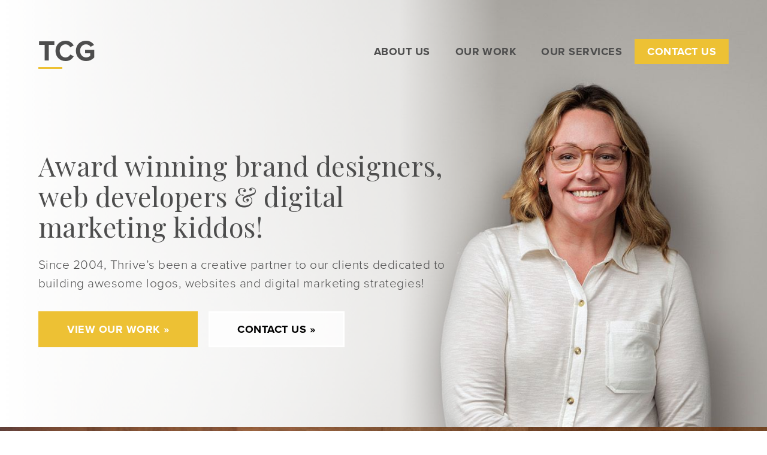

--- FILE ---
content_type: text/html; charset=UTF-8
request_url: https://thinkthrive.com/
body_size: 17084
content:
<!doctype html>


<html lang="en-US">
<head>
<style type="text/css" id="wpc-critical-css" class="wpc-critical-css-mobile">@media all{ul{box-sizing:border-box}:root{--wp--preset--font-size--normal:16px;--wp--preset--font-size--huge:42px}.screen-reader-text{border:0;clip-path:inset(50%);height:1px;margin:-1px;overflow:hidden;padding:0;position:absolute;width:1px;word-wrap:normal!important}:where(figure){margin:0 0 1em}}:root{--wp--preset--aspect-ratio--square: 1;--wp--preset--aspect-ratio--4-3: 4/3;--wp--preset--aspect-ratio--3-4: 3/4;--wp--preset--aspect-ratio--3-2: 3/2;--wp--preset--aspect-ratio--2-3: 2/3;--wp--preset--aspect-ratio--16-9: 16/9;--wp--preset--aspect-ratio--9-16: 9/16;--wp--preset--color--black: #000000;--wp--preset--color--cyan-bluish-gray: #abb8c3;--wp--preset--color--white: #ffffff;--wp--preset--color--pale-pink: #f78da7;--wp--preset--color--vivid-red: #cf2e2e;--wp--preset--color--luminous-vivid-orange: #ff6900;--wp--preset--color--luminous-vivid-amber: #fcb900;--wp--preset--color--light-green-cyan: #7bdcb5;--wp--preset--color--vivid-green-cyan: #00d084;--wp--preset--color--pale-cyan-blue: #8ed1fc;--wp--preset--color--vivid-cyan-blue: #0693e3;--wp--preset--color--vivid-purple: #9b51e0;--wp--preset--gradient--vivid-cyan-blue-to-vivid-purple: linear-gradient(135deg,rgba(6,147,227,1) 0%,rgb(155,81,224) 100%);--wp--preset--gradient--light-green-cyan-to-vivid-green-cyan: linear-gradient(135deg,rgb(122,220,180) 0%,rgb(0,208,130) 100%);--wp--preset--gradient--luminous-vivid-amber-to-luminous-vivid-orange: linear-gradient(135deg,rgba(252,185,0,1) 0%,rgba(255,105,0,1) 100%);--wp--preset--gradient--luminous-vivid-orange-to-vivid-red: linear-gradient(135deg,rgba(255,105,0,1) 0%,rgb(207,46,46) 100%);--wp--preset--gradient--very-light-gray-to-cyan-bluish-gray: linear-gradient(135deg,rgb(238,238,238) 0%,rgb(169,184,195) 100%);--wp--preset--gradient--cool-to-warm-spectrum: linear-gradient(135deg,rgb(74,234,220) 0%,rgb(151,120,209) 20%,rgb(207,42,186) 40%,rgb(238,44,130) 60%,rgb(251,105,98) 80%,rgb(254,248,76) 100%);--wp--preset--gradient--blush-light-purple: linear-gradient(135deg,rgb(255,206,236) 0%,rgb(152,150,240) 100%);--wp--preset--gradient--blush-bordeaux: linear-gradient(135deg,rgb(254,205,165) 0%,rgb(254,45,45) 50%,rgb(107,0,62) 100%);--wp--preset--gradient--luminous-dusk: linear-gradient(135deg,rgb(255,203,112) 0%,rgb(199,81,192) 50%,rgb(65,88,208) 100%);--wp--preset--gradient--pale-ocean: linear-gradient(135deg,rgb(255,245,203) 0%,rgb(182,227,212) 50%,rgb(51,167,181) 100%);--wp--preset--gradient--electric-grass: linear-gradient(135deg,rgb(202,248,128) 0%,rgb(113,206,126) 100%);--wp--preset--gradient--midnight: linear-gradient(135deg,rgb(2,3,129) 0%,rgb(40,116,252) 100%);--wp--preset--font-size--small: 13px;--wp--preset--font-size--medium: 20px;--wp--preset--font-size--large: 36px;--wp--preset--font-size--x-large: 42px;--wp--preset--spacing--20: 0.44rem;--wp--preset--spacing--30: 0.67rem;--wp--preset--spacing--40: 1rem;--wp--preset--spacing--50: 1.5rem;--wp--preset--spacing--60: 2.25rem;--wp--preset--spacing--70: 3.38rem;--wp--preset--spacing--80: 5.06rem;--wp--preset--shadow--natural: 6px 6px 9px rgba(0, 0, 0, 0.2);--wp--preset--shadow--deep: 12px 12px 50px rgba(0, 0, 0, 0.4);--wp--preset--shadow--sharp: 6px 6px 0px rgba(0, 0, 0, 0.2);--wp--preset--shadow--outlined: 6px 6px 0px -3px rgba(255, 255, 255, 1), 6px 6px rgba(0, 0, 0, 1);--wp--preset--shadow--crisp: 6px 6px 0px rgba(0, 0, 0, 1)}@media all{:root{--wp-admin-theme-color:#3858e9;--wp-admin-theme-color--rgb:56,88,233;--wp-admin-theme-color-darker-10:#2145e6;--wp-admin-theme-color-darker-10--rgb:33,69,230;--wp-admin-theme-color-darker-20:#183ad6;--wp-admin-theme-color-darker-20--rgb:24,58,214;--wp-admin-border-width-focus:2px}}@media all{@font-face{font-display:swap;font-family:"neutra-bold";src:url("https://thinkthrive.com/wp-content/themes/thrive2019/fonts/NeutraTextTF-Bold.otf") format('otf');font-weight:700;font-style:normal}html{font-family:'Merriweather Sans',sans-serif;-webkit-text-size-adjust:100%;-ms-text-size-adjust:100%}body{margin:0}figcaption,figure,header,main,nav,section{display:block}a{background-color:transparent}h1{font-size:2em;margin:0.67em 0}img{border:0}figure{margin:1em 40px}button{color:inherit;font:inherit;margin:0}button{overflow:visible}button{text-transform:none}button{-webkit-appearance:button;display:inline-block;width:auto;font-size:18px;color:#FFF;background-color:#EDC134;text-transform:uppercase;padding:0.75em 2.5em;border:3px solid #EDC134}button::-moz-focus-inner{border:0;padding:0}body,button,.button{color:#000;font-family:"proxima-nova",sans-serif;font-size:16px;font-size:1rem;line-height:1.5;letter-spacing:.03em}h1,h2,h4{font-family:"Playfair Display",serif;font-weight:400;clear:both}h1{font-size:2em;line-height:1.25}@media (min-width:43.75em){h1{font-size:2.5em;line-height:1.125}}@media (min-width:56.25em){h1{font-size:3em;line-height:1.05}}h2{font-size:1.625em;line-height:1.15384615}@media (min-width:43.75em){h2{font-size:2em;line-height:1.25}}@media (min-width:56.25em){h2{font-size:2.25em;line-height:1.25}}h4{font-size:1.125em;line-height:1.11111111}@media (min-width:43.75em){h4{line-height:1.22222222}}p{margin-top:0;margin-bottom:1.5em;font-size:18px;font-weight:300}html{-webkit-box-sizing:border-box;box-sizing:border-box}*,*:before,*:after{-webkit-box-sizing:inherit;box-sizing:inherit}body{background:#fff}ul{margin:0 0 1.5em 1em}ul{list-style:disc}li>ul{margin-bottom:0;margin-left:1.5em}img{height:auto;max-width:100%}figure{margin:0 0 1em;background-color:#F1F2F2!important}section{padding:50px 0}button,.button{font-size:18px;font-weight:700;color:#FFF;background-color:#EDC134;border:3px solid #EDC134;text-transform:uppercase}.button{display:inline-block;width:auto;font-size:18px;color:#FFF;background-color:#EDC134;text-transform:uppercase;padding:0.75em 2.5em;border:3px solid #EDC134}.button-ghosty{color:#000;background-color:rgba(255,255,255,0.8);border:3px solid #FFF}body{position:relative}.site-header{width:100%;margin:50px 0 25px}.home .site-header{position:absolute;top:0;left:0;z-index:1}.site-header>.page-wrap{display:flex;justify-content:space-between;align-items:center}.logo{position:relative;color:#4D4D4D;font-weight:700;font-size:48px;font-family:"neutra-bold","proxima-nova",sans-serif}.logo::after{content:"";position:absolute;bottom:0;left:0;z-index:1;width:40px;height:3px;background-color:#edc134}a{color:#edc134;font-weight:700;text-decoration:none}.menu-main-menu-container{display:flex;flex-direction:column;justify-content:center}.main-navigation{clear:both;display:flex;flex-direction:row;justify-content:flex-end}.main-navigation ul{display:none;list-style:none;margin:0;padding-left:0}.main-navigation li{position:relative}.main-navigation a{display:block;text-decoration:none;padding:0.25em 1em;color:#4D4D4D;text-transform:uppercase;font-size:18px;font-weight:700;border:3px solid transparent}#primary-menu>li>a{position:relative}#primary-menu>li>a::after{content:"";position:absolute;bottom:0;left:1em;z-index:1;width:0;height:3px;background-color:#edc134}#primary-menu>li:last-of-type>a{color:#FFF;background-color:#edc134;border:3px solid #edc134}#primary-menu>li:last-of-type>a::after{display:none}.main-navigation ul ul{float:left;position:absolute;top:100%;visibility:hidden;opacity:0;z-index:99999;display:block;width:255px;background-color:transparent}.main-navigation ul ul>li{padding:3px}.main-navigation ul ul a{padding:.5em 1em;background-color:#FFF}.main-navigation ul ul li{display:block}.menu-toggle{display:block}.menu-toggle{position:relative;width:30px;height:20px;padding:0;background-color:transparent;border-radius:0;border:none}.menu-toggle .bar{width:100%;height:3px;background-color:#EDC134}.menu-toggle .top{position:absolute;top:0;left:0}.menu-toggle .middle{position:absolute;top:50%;left:0;transform:translateY(-50%)}.menu-toggle .bottom{position:absolute;bottom:0;left:0}.main-navigation ul>li:last-of-type ul{right:0}@media screen and (min-width:1101px){.menu-toggle{display:none}.main-navigation ul{display:-webkit-box;display:-webkit-flex;display:-ms-flexbox;display:flex;-webkit-box-orient:horizontal;-webkit-box-direction:normal;-webkit-flex-direction:row;-ms-flex-direction:row;flex-direction:row;-ms-flex-pack:distribute;-webkit-justify-content:center;justify-content:center}}.screen-reader-text{clip:rect(1px,1px,1px,1px);position:absolute!important;height:1px;width:1px;overflow:hidden;word-wrap:normal!important}.site-header:before,.site-header:after,.site-content:before,.site-content:after{content:"";display:table;table-layout:fixed}.site-header:after,.site-content:after{clear:both}.hero{position:relative;z-index:0;width:100%;margin-bottom:0;display:flex;justify-content:center;align-items:center;overflow:hidden}.hero>img{width:100%;height:auto}.hero::before{content:"";position:absolute;top:0;left:0;z-index:1;width:65%;height:100%;background:linear-gradient(to right,#FFF,rgba(255,255,255,0.7) 80%,rgba(255,255,255,0))}.home .call-to-action{position:absolute;top:150px;left:0;z-index:1;width:100%;height:calc(100% - 150px);display:flex;justify-content:flex-start;align-items:center;font-weight:400;color:#4D4D4D}.home .call-to-action .page-wrap .wrapper{width:60%}.home .call-to-action h2{margin-top:0;font-weight:400;font-size:45px;line-height:1.15}.home .call-to-action p{font-size:21px}.home .call-to-action .button:nth-of-type(1){margin-right:1em}.services{position:relative;color:#FFF}.services>.page-wrap{position:relative;z-index:1}.services h4{font-size:30px;font-weight:400;text-align:center}@media only screen and (max-width:1100px){.home .call-to-action h2{font-size:35px}.home .call-to-action p{font-size:18px}.button{padding:0.5em 1.5em}}@media only screen and (max-width:900px){.site-header{margin:25px 0}.home .call-to-action .page-wrap .wrapper{width:65%}.home .call-to-action{top:125px}.home .call-to-action h2{font-size:30px}section{padding:25px 0}}@media only screen and (max-width:768px){.logo{font-size:32px}.hero::before{content:"";position:absolute;top:0;left:0;z-index:1;width:100%;height:100%;background:rgba(255,255,255,0.7)}.home .call-to-action .page-wrap .wrapper{width:100%}.services h4{font-size:24px}.button{font-size:16px}}@media only screen and (max-width:650px){.hero{height:500px;display:block}.hero>img{display:block;position:absolute;top:0;right:0;height:100%;width:auto;max-width:none}@supports (object-fit:cover){.hero{display:flex}.hero>img{position:relative;height:500px;width:650px;object-fit:cover;object-position:right}}.home .call-to-action h2{font-size:24px}.home .call-to-action p{font-size:16px}}@media only screen and (max-width:600px){.home .call-to-action h2{margin-bottom:0.5em}.home .call-to-action p{margin-bottom:0.5em;line-height:1.15}}@media only screen and (max-width:500px){.home .call-to-action{text-align:center}.home .call-to-action h2{font-size:20px}.home .call-to-action .button{width:230px}.home .call-to-action .button:nth-of-type(1){margin-right:0;margin-bottom:5px}}.page-wrap{width:90%;max-width:1200px;margin-left:auto;margin-right:auto}h1,h2{margin-top:1em;margin-bottom:0.5em}.search-results .en\x74\x72\x79\x2D\x73\x75\x6D\x6D\x61\x72\x79\x20\x7B\x0A\x09\x6D\x61\x72\x67\x69\x6E\x3A\x20\x30\x2E\x35\x65\x6D\x20\x30\x20\x30\x3B\x0A\x7D\x0A\x0A\x2F\x2A\x20\x50\x61\x67\x65\x2D\x69\x64\x2D\x32\x32\x20\x28\x50\x72\x6F\x66\x69\x6C\x65\x29\x20\x2A\x2F\x0A\x2E\x70\x61\x67\x65\x2D\x69\x64\x2D\x32\x32\x20\x2E\x73\x70\x65\x63\x69\x61\x6C\x74\x69\x65\x73\x20\x7B\x0A\x09\x64\x69\x73\x70\x6C\x61\x79\x3A\x20\x66\x6C\x65\x78\x3B\x0A\x09\x6A\x75\x73\x74\x69\x66\x79\x2D\x63\x6F\x6E\x74\x65\x6E\x74\x3A\x20\x73\x70\x61\x63\x65\x2D\x62\x65\x74\x77\x65\x65\x6E\x3B\x0A\x09\x61\x6C\x69\x67\x6E\x2D\x69\x74\x65\x6D\x73\x3A\x20\x66\x6C\x65\x78\x2D\x73\x74\x61\x72\x74\x3B\x0A\x7D\x0A\x0A\x2E\x70\x61\x67\x65\x2D\x69\x64\x2D\x32\x32\x20\x2E\x73\x70\x65\x63\x69\x61\x6C\x74\x69\x65\x73\x20\x75\x6C\x20\x7B\x0A\x09\x6D\x61\x72\x67\x69\x6E\x3A\x20\x30\x3B\x0A\x09\x70\x61\x64\x64\x69\x6E\x67\x3A\x20\x30\x3B\x0A\x09\x6C\x69\x73\x74\x2D\x73\x74\x79\x6C\x65\x2D\x74\x79\x70\x65\x3A\x20\x6E\x6F\x6E\x65\x3B\x0A\x09\x2F\x2A\x20\x6C\x69\x73\x74\x2D\x73\x74\x79\x6C\x65\x2D\x69\x6D\x61\x67\x65\x3A\x20\x75\x72\x6C\x28\x69\x6D\x61\x67\x65\x73\x2F\x73\x76\x67\x2F\x63\x68\x65\x63\x6B\x2E\x73\x76\x67\x29\x3B\x20\x2A\x2F\x0A\x7D\x0A\x0A\x2E\x70\x61\x67\x65\x2D\x69\x64\x2D\x32\x32\x20\x2E\x73\x70\x65\x63\x69\x61\x6C\x74\x69\x65\x73\x20\x75\x6C\x20\x6C\x69\x20\x7B\x0A\x09\x70\x6F\x73\x69\x74\x69\x6F\x6E\x3A\x20\x72\x65\x6C\x61\x74\x69\x76\x65\x3B\x0A\x09\x6D\x61\x72\x67\x69\x6E\x3A\x20\x30\x3B\x0A\x09\x70\x61\x64\x64\x69\x6E\x67\x3A\x20\x30\x20\x30\x20\x30\x20\x31\x2E\x35\x65\x6D\x3B\x0A\x09\x66\x6F\x6E\x74\x2D\x73\x69\x7A\x65\x3A\x20\x31\x38\x70\x78\x3B\x0A\x09\x66\x6F\x6E\x74\x2D\x77\x65\x69\x67\x68\x74\x3A\x20\x33\x30\x30\x3B\x0A\x09\x6C\x69\x6E\x65\x2D\x68\x65\x69\x67\x68\x74\x3A\x20\x32\x65\x6D\x3B\x0A\x7D\x0A\x0A\x2E\x70\x61\x67\x65\x2D\x69\x64\x2D\x32\x32\x20\x2E\x73\x70\x65\x63\x69\x61\x6C\x74\x69\x65\x73\x20\x75\x6C\x20\x6C\x69\x3A\x3A\x62\x65\x66\x6F\x72\x65\x20\x7B\x0A\x09\x63\x6F\x6E\x74\x65\x6E\x74\x3A\x20\x22\x22\x3B\x0A\x09\x70\x6F\x73\x69\x74\x69\x6F\x6E\x3A\x20\x61\x62\x73\x6F\x6C\x75\x74\x65\x3B\x0A\x09\x74\x6F\x70\x3A\x20\x35\x30\x25\x3B\x0A\x09\x6C\x65\x66\x74\x3A\x20\x30\x3B\x0A\x09\x74\x72\x61\x6E\x73\x66\x6F\x72\x6D\x3A\x20\x74\x72\x61\x6E\x73\x6C\x61\x74\x65\x59\x28\x2D\x35\x30\x25\x29\x3B\x0A\x09\x77\x69\x64\x74\x68\x3A\x20\x31\x65\x6D\x3B\x0A\x09\x68\x65\x69\x67\x68\x74\x3A\x20\x31\x65\x6D\x3B\x0A\x09\x62\x61\x63\x6B\x67\x72\x6F\x75\x6E\x64\x2D\x69\x6D\x61\x67\x65\x3A\x20\x75\x72\x6C\x28\x69\x6D\x61\x67\x65\x73\x2F\x73\x76\x67\x2F\x63\x68\x65\x63\x6B\x2E\x73\x76\x67\x29\x3B\x0A\x09\x62\x61\x63\x6B\x67\x72\x6F\x75\x6E\x64\x2D\x72\x65\x70\x65\x61\x74\x3A\x20\x6E\x6F\x2D\x72\x65\x70\x65\x61\x74\x3B\x0A\x09\x62\x61\x63\x6B\x67\x72\x6F\x75\x6E\x64\x2D\x73\x69\x7A\x65\x3A\x20\x63\x6F\x6E\x74\x61\x69\x6E\x3B\x0A\x09\x62\x61\x63\x6B\x67\x72\x6F\x75\x6E\x64\x2D\x70\x6F\x73\x69\x74\x69\x6F\x6E\x3A\x20\x63\x65\x6E\x74\x65\x72\x20\x63\x65\x6E\x74\x65\x72\x3B\x0A\x7D\x0A\x0A\x2E\x70\x61\x67\x65\x2D\x69\x64\x2D\x32\x32\x20\x2E\x63\x61\x6C\x6C\x2D\x74\x6F\x2D\x61\x63\x74\x69\x6F\x6E\x20\x7B\x0A\x09\x66\x6F\x6E\x74\x2D\x66\x61\x6D\x69\x6C\x79\x3A\x20\x22\x70\x72\x6F\x78\x69\x6D\x61\x2D\x6E\x6F\x76\x61\x22\x2C\x73\x61\x6E\x73\x2D\x73\x65\x72\x69\x66\x3B\x0A\x20\x20\x66\x6F\x6E\x74\x2D\x73\x74\x79\x6C\x65\x3A\x20\x69\x74\x61\x6C\x69\x63\x3B\x0A\x20\x20\x66\x6F\x6E\x74\x2D\x77\x65\x69\x67\x68\x74\x3A\x20\x33\x30\x30\x3B\x0A\x20\x20\x74\x65\x78\x74\x2D\x61\x6C\x69\x67\x6E\x3A\x20\x63\x65\x6E\x74\x65\x72\x3B\x0A\x20\x20\x63\x6F\x6C\x6F\x72\x3A\x20\x23\x37\x37\x37\x36\x37\x37\x3B\x0A\x20\x20\x66\x6F\x6E\x74\x2D\x73\x69\x7A\x65\x3A\x20\x32\x32\x70\x78\x3B\x0A\x20\x20\x70\x61\x64\x64\x69\x6E\x67\x3A\x20\x31\x65\x6D\x20\x30\x3B\x0A\x20\x20\x62\x6F\x72\x64\x65\x72\x2D\x74\x6F\x70\x3A\x20\x32\x70\x78\x20\x73\x6F\x6C\x69\x64\x20\x23\x66\x32\x66\x32\x66\x32\x3B\x0A\x20\x20\x62\x6F\x72\x64\x65\x72\x2D\x62\x6F\x74\x74\x6F\x6D\x3A\x20\x32\x70\x78\x20\x73\x6F\x6C\x69\x64\x20\x23\x66\x32\x66\x32\x66\x32\x3B\x0A\x20\x20\x6C\x69\x6E\x65\x2D\x68\x65\x69\x67\x68\x74\x3A\x20\x3}@media all{@font-face{font-display:swap;font-family:'Playfair Display';font-style:italic;font-weight:400;src:url(https://fonts.gstatic.com/s/playfairdisplay/v40/nuFkD-vYSZviVYUb_rj3ij__anPXDTnohkk72xU.woff2) format('woff2');unicode-range:U+0301,U+0400-045F,U+0490-0491,U+04B0-04B1,U+2116}@font-face{font-display:swap;font-family:'Playfair Display';font-style:italic;font-weight:400;src:url(https://fonts.gstatic.com/s/playfairdisplay/v40/nuFkD-vYSZviVYUb_rj3ij__anPXDTnojUk72xU.woff2) format('woff2');unicode-range:U+0102-0103,U+0110-0111,U+0128-0129,U+0168-0169,U+01A0-01A1,U+01AF-01B0,U+0300-0301,U+0303-0304,U+0308-0309,U+0323,U+0329,U+1EA0-1EF9,U+20AB}@font-face{font-display:swap;font-family:'Playfair Display';font-style:italic;font-weight:400;src:url(https://fonts.gstatic.com/s/playfairdisplay/v40/nuFkD-vYSZviVYUb_rj3ij__anPXDTnojEk72xU.woff2) format('woff2');unicode-range:U+0100-02BA,U+02BD-02C5,U+02C7-02CC,U+02CE-02D7,U+02DD-02FF,U+0304,U+0308,U+0329,U+1D00-1DBF,U+1E00-1E9F,U+1EF2-1EFF,U+2020,U+20A0-20AB,U+20AD-20C0,U+2113,U+2C60-2C7F,U+A720-A7FF}@font-face{font-display:swap;font-family:'Playfair Display';font-style:italic;font-weight:400;src:url(https://fonts.gstatic.com/s/playfairdisplay/v40/nuFkD-vYSZviVYUb_rj3ij__anPXDTnogkk7.woff2) format('woff2');unicode-range:U+0000-00FF,U+0131,U+0152-0153,U+02BB-02BC,U+02C6,U+02DA,U+02DC,U+0304,U+0308,U+0329,U+2000-206F,U+20AC,U+2122,U+2191,U+2193,U+2212,U+2215,U+FEFF,U+FFFD}@font-face{font-display:swap;font-family:'Playfair Display';font-style:italic;font-weight:700;src:url(https://fonts.gstatic.com/s/playfairdisplay/v40/nuFkD-vYSZviVYUb_rj3ij__anPXDTnohkk72xU.woff2) format('woff2');unicode-range:U+0301,U+0400-045F,U+0490-0491,U+04B0-04B1,U+2116}@font-face{font-display:swap;font-family:'Playfair Display';font-style:italic;font-weight:700;src:url(https://fonts.gstatic.com/s/playfairdisplay/v40/nuFkD-vYSZviVYUb_rj3ij__anPXDTnojUk72xU.woff2) format('woff2');unicode-range:U+0102-0103,U+0110-0111,U+0128-0129,U+0168-0169,U+01A0-01A1,U+01AF-01B0,U+0300-0301,U+0303-0304,U+0308-0309,U+0323,U+0329,U+1EA0-1EF9,U+20AB}@font-face{font-display:swap;font-family:'Playfair Display';font-style:italic;font-weight:700;src:url(https://fonts.gstatic.com/s/playfairdisplay/v40/nuFkD-vYSZviVYUb_rj3ij__anPXDTnojEk72xU.woff2) format('woff2');unicode-range:U+0100-02BA,U+02BD-02C5,U+02C7-02CC,U+02CE-02D7,U+02DD-02FF,U+0304,U+0308,U+0329,U+1D00-1DBF,U+1E00-1E9F,U+1EF2-1EFF,U+2020,U+20A0-20AB,U+20AD-20C0,U+2113,U+2C60-2C7F,U+A720-A7FF}@font-face{font-display:swap;font-family:'Playfair Display';font-style:italic;font-weight:700;src:url(https://fonts.gstatic.com/s/playfairdisplay/v40/nuFkD-vYSZviVYUb_rj3ij__anPXDTnogkk7.woff2) format('woff2');unicode-range:U+0000-00FF,U+0131,U+0152-0153,U+02BB-02BC,U+02C6,U+02DA,U+02DC,U+0304,U+0308,U+0329,U+2000-206F,U+20AC,U+2122,U+2191,U+2193,U+2212,U+2215,U+FEFF,U+FFFD}@font-face{font-display:swap;font-family:'Playfair Display';font-style:normal;font-weight:400;src:url(https://fonts.gstatic.com/s/playfairdisplay/v40/nuFiD-vYSZviVYUb_rj3ij__anPXDTjYgFE_.woff2) format('woff2');unicode-range:U+0301,U+0400-045F,U+0490-0491,U+04B0-04B1,U+2116}@font-face{font-display:swap;font-family:'Playfair Display';font-style:normal;font-weight:400;src:url(https://fonts.gstatic.com/s/playfairdisplay/v40/nuFiD-vYSZviVYUb_rj3ij__anPXDTPYgFE_.woff2) format('woff2');unicode-range:U+0102-0103,U+0110-0111,U+0128-0129,U+0168-0169,U+01A0-01A1,U+01AF-01B0,U+0300-0301,U+0303-0304,U+0308-0309,U+0323,U+0329,U+1EA0-1EF9,U+20AB}@font-face{font-display:swap;font-family:'Playfair Display';font-style:normal;font-weight:400;src:url(https://fonts.gstatic.com/s/playfairdisplay/v40/nuFiD-vYSZviVYUb_rj3ij__anPXDTLYgFE_.woff2) format('woff2');unicode-range:U+0100-02BA,U+02BD-02C5,U+02C7-02CC,U+02CE-02D7,U+02DD-02FF,U+0304,U+0308,U+0329,U+1D00-1DBF,U+1E00-1E9F,U+1EF2-1EFF,U+2020,U+20A0-20AB,U+20AD-20C0,U+2113,U+2C60-2C7F,U+A720-A7FF}@font-face{font-display:swap;font-family:'Playfair Display';font-style:normal;font-weight:400;src:url(https://fonts.gstatic.com/s/playfairdisplay/v40/nuFiD-vYSZviVYUb_rj3ij__anPXDTzYgA.woff2) format('woff2');unicode-range:U+0000-00FF,U+0131,U+0152-0153,U+02BB-02BC,U+02C6,U+02DA,U+02DC,U+0304,U+0308,U+0329,U+2000-206F,U+20AC,U+2122,U+2191,U+2193,U+2212,U+2215,U+FEFF,U+FFFD}@font-face{font-display:swap;font-family:'Playfair Display';font-style:normal;font-weight:700;src:url(https://fonts.gstatic.com/s/playfairdisplay/v40/nuFiD-vYSZviVYUb_rj3ij__anPXDTjYgFE_.woff2) format('woff2');unicode-range:U+0301,U+0400-045F,U+0490-0491,U+04B0-04B1,U+2116}@font-face{font-display:swap;font-family:'Playfair Display';font-style:normal;font-weight:700;src:url(https://fonts.gstatic.com/s/playfairdisplay/v40/nuFiD-vYSZviVYUb_rj3ij__anPXDTPYgFE_.woff2) format('woff2');unicode-range:U+0102-0103,U+0110-0111,U+0128-0129,U+0168-0169,U+01A0-01A1,U+01AF-01B0,U+0300-0301,U+0303-0304,U+0308-0309,U+0323,U+0329,U+1EA0-1EF9,U+20AB}@font-face{font-display:swap;font-family:'Playfair Display';font-style:normal;font-weight:700;src:url(https://fonts.gstatic.com/s/playfairdisplay/v40/nuFiD-vYSZviVYUb_rj3ij__anPXDTLYgFE_.woff2) format('woff2');unicode-range:U+0100-02BA,U+02BD-02C5,U+02C7-02CC,U+02CE-02D7,U+02DD-02FF,U+0304,U+0308,U+0329,U+1D00-1DBF,U+1E00-1E9F,U+1EF2-1EFF,U+2020,U+20A0-20AB,U+20AD-20C0,U+2113,U+2C60-2C7F,U+A720-A7FF}@font-face{font-display:swap;font-family:'Playfair Display';font-style:normal;font-weight:700;src:url(https://fonts.gstatic.com/s/playfairdisplay/v40/nuFiD-vYSZviVYUb_rj3ij__anPXDTzYgA.woff2) format('woff2');unicode-range:U+0000-00FF,U+0131,U+0152-0153,U+02BB-02BC,U+02C6,U+02DA,U+02DC,U+0304,U+0308,U+0329,U+2000-206F,U+20AC,U+2122,U+2191,U+2193,U+2212,U+2215,U+FEFF,U+FFFD}}</style><!--WPC_INSERT_PRELOAD-->
	
	<script async src="https://www.googletagmanager.com/gtag/js?id=G-V14N60432V"></script>
	<script>
	  window.dataLayer = window.dataLayer || [];
	  function gtag(){dataLayer.push(arguments);}
	  gtag('js', new Date());
	  gtag('config', 'G-V14N60432V');
	</script>
	<meta charset="UTF-8">
	<meta name="description" content="">
	<meta name="viewport" content="width=device-width, initial-scale=1">
	<link rel="profile" href="http://gmpg.org/xfn/11">
	
	<script type="text/placeholder" data-script-id="delayed-script-0"></script>
	  
	  

	<link rel="dns-prefetch" href="https://optimizerwpc.b-cdn.net" /><link rel="preconnect" href="https://optimizerwpc.b-cdn.net"><link rel="preconnect" href="https://optimize-v2.b-cdn.net/"><link rel="dns-prefetch" href="//thinkthrivecome1b8a.zapwp.com" /><link rel="preconnect" href="https://thinkthrivecome1b8a.zapwp.com"><meta name='robots' content='index, follow, max-image-preview:large, max-snippet:-1, max-video-preview:-1' />
	<style type="wpc-stylesheet">img:is([sizes="auto" i], [sizes^="auto," i]) { contain-intrinsic-size: 3000px 1500px }</style>
	
	
	<title>Home - Thrive Creative Group, LLC</title>
	<link rel="canonical" href="https://thinkthrive.com/" />
	<meta property="og:locale" content="en_US" />
	<meta property="og:type" content="website" />
	<meta property="og:title" content="Home" />
	<meta property="og:url" content="https://thinkthrive.com/" />
	<meta property="og:site_name" content="Thrive Creative Group, LLC" />
	<meta property="article:publisher" content="https://www.facebook.com/thrivecreativegroup" />
	<meta property="article:modified_time" content="2024-10-09T18:37:40+00:00" />
	<meta name="twitter:card" content="summary_large_image" />
	<meta name="twitter:site" content="@thrivecreative" />
	<script type="application/ld+json" class="yoast-schema-graph">{"@context":"https://schema.org","@graph":[{"@type":"WebPage","@id":"https://thinkthrive.com/","url":"https://thinkthrive.com/","name":"Home - Thrive Creative Group, LLC","isPartOf":{"@id":"https://thinkthrive.com/#website"},"about":{"@id":"https://thinkthrive.com/#organization"},"datePublished":"2019-04-04T19:48:54+00:00","dateModified":"2024-10-09T18:37:40+00:00","breadcrumb":{"@id":"https://thinkthrive.com/#breadcrumb"},"inLanguage":"en-US","potentialAction":[{"@type":"ReadAction","target":["https://thinkthrive.com/"]}]},{"@type":"BreadcrumbList","@id":"https://thinkthrive.com/#breadcrumb","itemListElement":[{"@type":"ListItem","position":1,"name":"Home"}]},{"@type":"WebSite","@id":"https://thinkthrive.com/#website","url":"https://thinkthrive.com/","name":"Thrive Creative Group, LLC","description":"Thrive Creative Group, LLC specializes in graphic design, web design &amp; development, and marketing.","publisher":{"@id":"https://thinkthrive.com/#organization"},"potentialAction":[{"@type":"SearchAction","target":{"@type":"EntryPoint","urlTemplate":"https://thinkthrive.com/?s={search_term_string}"},"query-input":{"@type":"PropertyValueSpecification","valueRequired":true,"valueName":"search_term_string"}}],"inLanguage":"en-US"},{"@type":"Organization","@id":"https://thinkthrive.com/#organization","name":"Thrive Creative Group, LLC","url":"https://thinkthrive.com/","logo":{"@type":"ImageObject","inLanguage":"en-US","@id":"https://thinkthrive.com/#/schema/logo/image/","url":"https://thinkthrive.com/wp-content/uploads/2017/02/tcg-logo-square-black-1.png","contentUrl":"https://thinkthrive.com/wp-content/uploads/2017/02/tcg-logo-square-black-1.png","width":750,"height":750,"caption":"Thrive Creative Group, LLC"},"image":{"@id":"https://thinkthrive.com/#/schema/logo/image/"},"sameAs":["https://www.facebook.com/thrivecreativegroup","https://x.com/thrivecreative","https://www.instagram.com/thrivecreative/","https://www.linkedin.com/company/thrive-creative-group/"]}]}</script>
	


<link rel='dns-prefetch' href='//fonts.googleapis.com' />
<link rel="alternate" type="application/rss+xml" title="Thrive Creative Group, LLC &raquo; Feed" href="https://thinkthrive.com/feed/" />
<link rel="alternate" type="application/rss+xml" title="Thrive Creative Group, LLC &raquo; Comments Feed" href="https://thinkthrive.com/comments/feed/" />
<link rel='wpc-mobile-stylesheet' id='wp-block-library-css' href='https://thinkthrivecome1b8a.zapwp.com/m:0/a:https://thinkthrive.com/wp-includes/css/dist/block-library/style.min.css?icv=6.60.15'  media='all' />
<style type="wpc-stylesheet" id='classic-theme-styles-inline-css' >
/*! This file is auto-generated */
.wp-block-button__link{color:#fff;background-color:#32373c;border-radius:9999px;box-shadow:none;text-decoration:none;padding:calc(.667em + 2px) calc(1.333em + 2px);font-size:1.125em}.wp-block-file__button{background:#32373c;color:#fff;text-decoration:none}
</style>
<style type="wpc-stylesheet" id='global-styles-inline-css' >
:root{--wp--preset--aspect-ratio--square: 1;--wp--preset--aspect-ratio--4-3: 4/3;--wp--preset--aspect-ratio--3-4: 3/4;--wp--preset--aspect-ratio--3-2: 3/2;--wp--preset--aspect-ratio--2-3: 2/3;--wp--preset--aspect-ratio--16-9: 16/9;--wp--preset--aspect-ratio--9-16: 9/16;--wp--preset--color--black: #000000;--wp--preset--color--cyan-bluish-gray: #abb8c3;--wp--preset--color--white: #ffffff;--wp--preset--color--pale-pink: #f78da7;--wp--preset--color--vivid-red: #cf2e2e;--wp--preset--color--luminous-vivid-orange: #ff6900;--wp--preset--color--luminous-vivid-amber: #fcb900;--wp--preset--color--light-green-cyan: #7bdcb5;--wp--preset--color--vivid-green-cyan: #00d084;--wp--preset--color--pale-cyan-blue: #8ed1fc;--wp--preset--color--vivid-cyan-blue: #0693e3;--wp--preset--color--vivid-purple: #9b51e0;--wp--preset--gradient--vivid-cyan-blue-to-vivid-purple: linear-gradient(135deg,rgba(6,147,227,1) 0%,rgb(155,81,224) 100%);--wp--preset--gradient--light-green-cyan-to-vivid-green-cyan: linear-gradient(135deg,rgb(122,220,180) 0%,rgb(0,208,130) 100%);--wp--preset--gradient--luminous-vivid-amber-to-luminous-vivid-orange: linear-gradient(135deg,rgba(252,185,0,1) 0%,rgba(255,105,0,1) 100%);--wp--preset--gradient--luminous-vivid-orange-to-vivid-red: linear-gradient(135deg,rgba(255,105,0,1) 0%,rgb(207,46,46) 100%);--wp--preset--gradient--very-light-gray-to-cyan-bluish-gray: linear-gradient(135deg,rgb(238,238,238) 0%,rgb(169,184,195) 100%);--wp--preset--gradient--cool-to-warm-spectrum: linear-gradient(135deg,rgb(74,234,220) 0%,rgb(151,120,209) 20%,rgb(207,42,186) 40%,rgb(238,44,130) 60%,rgb(251,105,98) 80%,rgb(254,248,76) 100%);--wp--preset--gradient--blush-light-purple: linear-gradient(135deg,rgb(255,206,236) 0%,rgb(152,150,240) 100%);--wp--preset--gradient--blush-bordeaux: linear-gradient(135deg,rgb(254,205,165) 0%,rgb(254,45,45) 50%,rgb(107,0,62) 100%);--wp--preset--gradient--luminous-dusk: linear-gradient(135deg,rgb(255,203,112) 0%,rgb(199,81,192) 50%,rgb(65,88,208) 100%);--wp--preset--gradient--pale-ocean: linear-gradient(135deg,rgb(255,245,203) 0%,rgb(182,227,212) 50%,rgb(51,167,181) 100%);--wp--preset--gradient--electric-grass: linear-gradient(135deg,rgb(202,248,128) 0%,rgb(113,206,126) 100%);--wp--preset--gradient--midnight: linear-gradient(135deg,rgb(2,3,129) 0%,rgb(40,116,252) 100%);--wp--preset--font-size--small: 13px;--wp--preset--font-size--medium: 20px;--wp--preset--font-size--large: 36px;--wp--preset--font-size--x-large: 42px;--wp--preset--spacing--20: 0.44rem;--wp--preset--spacing--30: 0.67rem;--wp--preset--spacing--40: 1rem;--wp--preset--spacing--50: 1.5rem;--wp--preset--spacing--60: 2.25rem;--wp--preset--spacing--70: 3.38rem;--wp--preset--spacing--80: 5.06rem;--wp--preset--shadow--natural: 6px 6px 9px rgba(0, 0, 0, 0.2);--wp--preset--shadow--deep: 12px 12px 50px rgba(0, 0, 0, 0.4);--wp--preset--shadow--sharp: 6px 6px 0px rgba(0, 0, 0, 0.2);--wp--preset--shadow--outlined: 6px 6px 0px -3px rgba(255, 255, 255, 1), 6px 6px rgba(0, 0, 0, 1);--wp--preset--shadow--crisp: 6px 6px 0px rgba(0, 0, 0, 1);}:where(.is-layout-flex){gap: 0.5em;}:where(.is-layout-grid){gap: 0.5em;}body .is-layout-flex{display: flex;}.is-layout-flex{flex-wrap: wrap;align-items: center;}.is-layout-flex > :is(*, div){margin: 0;}body .is-layout-grid{display: grid;}.is-layout-grid > :is(*, div){margin: 0;}:where(.wp-block-columns.is-layout-flex){gap: 2em;}:where(.wp-block-columns.is-layout-grid){gap: 2em;}:where(.wp-block-post-template.is-layout-flex){gap: 1.25em;}:where(.wp-block-post-template.is-layout-grid){gap: 1.25em;}.has-black-color{color: var(--wp--preset--color--black) !important;}.has-cyan-bluish-gray-color{color: var(--wp--preset--color--cyan-bluish-gray) !important;}.has-white-color{color: var(--wp--preset--color--white) !important;}.has-pale-pink-color{color: var(--wp--preset--color--pale-pink) !important;}.has-vivid-red-color{color: var(--wp--preset--color--vivid-red) !important;}.has-luminous-vivid-orange-color{color: var(--wp--preset--color--luminous-vivid-orange) !important;}.has-luminous-vivid-amber-color{color: var(--wp--preset--color--luminous-vivid-amber) !important;}.has-light-green-cyan-color{color: var(--wp--preset--color--light-green-cyan) !important;}.has-vivid-green-cyan-color{color: var(--wp--preset--color--vivid-green-cyan) !important;}.has-pale-cyan-blue-color{color: var(--wp--preset--color--pale-cyan-blue) !important;}.has-vivid-cyan-blue-color{color: var(--wp--preset--color--vivid-cyan-blue) !important;}.has-vivid-purple-color{color: var(--wp--preset--color--vivid-purple) !important;}.has-black-background-color{background-color: var(--wp--preset--color--black) !important;}.has-cyan-bluish-gray-background-color{background-color: var(--wp--preset--color--cyan-bluish-gray) !important;}.has-white-background-color{background-color: var(--wp--preset--color--white) !important;}.has-pale-pink-background-color{background-color: var(--wp--preset--color--pale-pink) !important;}.has-vivid-red-background-color{background-color: var(--wp--preset--color--vivid-red) !important;}.has-luminous-vivid-orange-background-color{background-color: var(--wp--preset--color--luminous-vivid-orange) !important;}.has-luminous-vivid-amber-background-color{background-color: var(--wp--preset--color--luminous-vivid-amber) !important;}.has-light-green-cyan-background-color{background-color: var(--wp--preset--color--light-green-cyan) !important;}.has-vivid-green-cyan-background-color{background-color: var(--wp--preset--color--vivid-green-cyan) !important;}.has-pale-cyan-blue-background-color{background-color: var(--wp--preset--color--pale-cyan-blue) !important;}.has-vivid-cyan-blue-background-color{background-color: var(--wp--preset--color--vivid-cyan-blue) !important;}.has-vivid-purple-background-color{background-color: var(--wp--preset--color--vivid-purple) !important;}.has-black-border-color{border-color: var(--wp--preset--color--black) !important;}.has-cyan-bluish-gray-border-color{border-color: var(--wp--preset--color--cyan-bluish-gray) !important;}.has-white-border-color{border-color: var(--wp--preset--color--white) !important;}.has-pale-pink-border-color{border-color: var(--wp--preset--color--pale-pink) !important;}.has-vivid-red-border-color{border-color: var(--wp--preset--color--vivid-red) !important;}.has-luminous-vivid-orange-border-color{border-color: var(--wp--preset--color--luminous-vivid-orange) !important;}.has-luminous-vivid-amber-border-color{border-color: var(--wp--preset--color--luminous-vivid-amber) !important;}.has-light-green-cyan-border-color{border-color: var(--wp--preset--color--light-green-cyan) !important;}.has-vivid-green-cyan-border-color{border-color: var(--wp--preset--color--vivid-green-cyan) !important;}.has-pale-cyan-blue-border-color{border-color: var(--wp--preset--color--pale-cyan-blue) !important;}.has-vivid-cyan-blue-border-color{border-color: var(--wp--preset--color--vivid-cyan-blue) !important;}.has-vivid-purple-border-color{border-color: var(--wp--preset--color--vivid-purple) !important;}.has-vivid-cyan-blue-to-vivid-purple-gradient-background{background: var(--wp--preset--gradient--vivid-cyan-blue-to-vivid-purple) !important;}.has-light-green-cyan-to-vivid-green-cyan-gradient-background{background: var(--wp--preset--gradient--light-green-cyan-to-vivid-green-cyan) !important;}.has-luminous-vivid-amber-to-luminous-vivid-orange-gradient-background{background: var(--wp--preset--gradient--luminous-vivid-amber-to-luminous-vivid-orange) !important;}.has-luminous-vivid-orange-to-vivid-red-gradient-background{background: var(--wp--preset--gradient--luminous-vivid-orange-to-vivid-red) !important;}.has-very-light-gray-to-cyan-bluish-gray-gradient-background{background: var(--wp--preset--gradient--very-light-gray-to-cyan-bluish-gray) !important;}.has-cool-to-warm-spectrum-gradient-background{background: var(--wp--preset--gradient--cool-to-warm-spectrum) !important;}.has-blush-light-purple-gradient-background{background: var(--wp--preset--gradient--blush-light-purple) !important;}.has-blush-bordeaux-gradient-background{background: var(--wp--preset--gradient--blush-bordeaux) !important;}.has-luminous-dusk-gradient-background{background: var(--wp--preset--gradient--luminous-dusk) !important;}.has-pale-ocean-gradient-background{background: var(--wp--preset--gradient--pale-ocean) !important;}.has-electric-grass-gradient-background{background: var(--wp--preset--gradient--electric-grass) !important;}.has-midnight-gradient-background{background: var(--wp--preset--gradient--midnight) !important;}.has-small-font-size{font-size: var(--wp--preset--font-size--small) !important;}.has-medium-font-size{font-size: var(--wp--preset--font-size--medium) !important;}.has-large-font-size{font-size: var(--wp--preset--font-size--large) !important;}.has-x-large-font-size{font-size: var(--wp--preset--font-size--x-large) !important;}
:where(.wp-block-post-template.is-layout-flex){gap: 1.25em;}:where(.wp-block-post-template.is-layout-grid){gap: 1.25em;}
:where(.wp-block-columns.is-layout-flex){gap: 2em;}:where(.wp-block-columns.is-layout-grid){gap: 2em;}
:root :where(.wp-block-pullquote){font-size: 1.5em;line-height: 1.6;}
</style>
<link rel='wpc-mobile-stylesheet' id='responsive-lightbox-nivo_lightbox-css-css' href='https://thinkthrivecome1b8a.zapwp.com/m:0/a:https://thinkthrive.com/wp-content/plugins/responsive-lightbox-lite/assets/nivo-lightbox/nivo-lightbox.css?icv=6.60.15'  media='all' />
<link rel='wpc-mobile-stylesheet' id='responsive-lightbox-nivo_lightbox-css-d-css' href='https://thinkthrivecome1b8a.zapwp.com/m:0/a:https://thinkthrive.com/wp-content/plugins/responsive-lightbox-lite/assets/nivo-lightbox/themes/default/default.css?icv=6.60.15'  media='all' />
<link rel='wpc-mobile-stylesheet' id='testimonials-css-css' href='https://thinkthrivecome1b8a.zapwp.com/m:0/a:https://thinkthrive.com/wp-content/plugins/testimonials-plugin/css/testimonials.css?icv=6.60.15'  media='all' />
<link rel='wpc-mobile-stylesheet' id='wp-components-css' href='https://thinkthrivecome1b8a.zapwp.com/m:0/a:https://thinkthrive.com/wp-includes/css/dist/components/style.min.css?icv=6.60.15'  media='all' />
<link rel='wpc-mobile-stylesheet' id='godaddy-styles-css' href='https://thinkthrivecome1b8a.zapwp.com/m:0/a:https://thinkthrive.com/wp-content/mu-plugins/vendor/wpex/godaddy-launch/includes/Dependencies/GoDaddy/Styles/build/latest.css?icv=6.60.15'  media='all' />
<link rel='wpc-mobile-stylesheet' id='thrive-style-css' href='https://thinkthrivecome1b8a.zapwp.com/m:0/a:https://thinkthrive.com/wp-content/themes/thrive2019/style.css?icv=6.60.15'  media='all' />
<link rel="wpc-mobile-stylesheet" href="https://fonts.googleapis.com/css?family=Playfair+Display%3A400%2C400i%2C700%2C700i&#038;ver=1.0&display=swap" as="style" onload="this.onload=null;this.rel='stylesheet'"/>
<link rel='wpc-mobile-stylesheet' id='eeb-css-frontend-css' href='https://thinkthrivecome1b8a.zapwp.com/m:0/a:https://thinkthrive.com/wp-content/plugins/email-encoder-bundle/core/includes/assets/css/style.css?icv=6.60.15'  media='all' />
<script >var n489D_vars={"triggerDomEvent":"true", "delayOn":"true", "triggerElementor":"true", "linkPreload":"false", "excludeLink":["add-to-cart"]};</script><script type="text/placeholder" data-script-id="delayed-script-1"></script><script type="text/placeholder" data-script-id="delayed-script-2"></script>
<script type="text/placeholder" data-script-id="delayed-script-3"></script>
<script type="text/placeholder" data-script-id="delayed-script-4"></script>
<script type="text/placeholder" data-script-id="delayed-script-5"></script>
<script type="text/placeholder" data-script-id="delayed-script-6"></script>
<script type="text/placeholder" data-script-id="delayed-script-7"></script>
<script type="text/placeholder" data-script-id="delayed-script-8"></script>
<script type="text/placeholder" data-script-id="delayed-script-9"></script>
<link rel="https://api.w.org/" href="https://thinkthrive.com/wp-json/" /><link rel="alternate" title="JSON" type="application/json" href="https://thinkthrive.com/wp-json/wp/v2/pages/10" /><link rel="EditURI" type="application/rsd+xml" title="RSD" href="https://thinkthrive.com/xmlrpc.php?rsd" />
<meta name="generator" content="WordPress 6.8.3" />
<link rel='shortlink' href='https://thinkthrive.com/' />
<link rel="alternate" title="oEmbed (JSON)" type="application/json+oembed" href="https://thinkthrive.com/wp-json/oembed/1.0/embed?url=https%3A%2F%2Fthinkthrive.com%2F" />
<link rel="alternate" title="oEmbed (XML)" type="text/xml+oembed" href="https://thinkthrive.com/wp-json/oembed/1.0/embed?url=https%3A%2F%2Fthinkthrive.com%2F&#038;format=xml" />
<style type="wpc-stylesheet" >.recentcomments a{display:inline !important;padding:0 !important;margin:0 !important;}</style><link rel="icon" href="https://thinkthrivecome1b8a.zapwp.com/q:i/r:0/wp:0/w:1/u:https://thinkthrive.com/wp-content/uploads/2019/07/favicon-1.png" sizes="32x32" />
<link rel="icon" href="https://thinkthrivecome1b8a.zapwp.com/q:i/r:0/wp:0/w:1/u:https://thinkthrive.com/wp-content/uploads/2019/07/favicon-1.png" sizes="192x192" />
<link rel="apple-touch-icon" href="https://thinkthrivecome1b8a.zapwp.com/q:i/r:0/wp:0/w:1/u:https://thinkthrive.com/wp-content/uploads/2019/07/favicon-1.png" />
<meta name="msapplication-TileImage" content="https://thinkthrivecome1b8a.zapwp.com/q:i/r:0/wp:0/w:1/u:https://thinkthrive.com/wp-content/uploads/2019/07/favicon-1.png" />
</head>

<body class="home wp-singular page-template page-template-front-page page-template-front-page-php page page-id-10 wp-theme-thrive2019 metaslider-plugin">
<div id="page" class="site">
	<a class="skip-link screen-reader-text" href="#content">Skip to content</a>

	<header id="masthead" class="site-header">

		<div class="page-wrap">

			<div class="site-branding" itemscope itemtype="http://schema.org/ImageObject">

				<a class="logo" href="https://thinkthrive.com">
					TCG
				</a>

				<h1 class="site-title screen-reader-text"><a href="https://thinkthrive.com/" rel="home">Thrive Creative Group, LLC</a></h1>

									<p class="site-description screen-reader-text">Thrive Creative Group, LLC specializes in graphic design, web design &amp; development, and marketing.</p>
							</div>

			<nav id="site-navigation" class="main-navigation">
				<button class="menu-toggle" aria-controls="primary-menu" aria-expanded="false">
					<span class="screen-reader-text">Menu</span>
					<span class="bar top"></span>
					<span class="bar middle"></span>
					<span class="bar bottom"></span>
				</button>
				<div class="menu-main-menu-container"><ul id="primary-menu" class="menu"><li id="menu-item-4660" class="menu-item menu-item-type-post_type menu-item-object-page menu-item-has-children menu-item-4660"><a href="https://thinkthrive.com/about-thrive-creative-group/">About Us</a>
<ul class="sub-menu">
	<li id="menu-item-4260" class="menu-item menu-item-type-post_type menu-item-object-page menu-item-4260"><a href="https://thinkthrive.com/about-thrive-creative-group/meet-the-team/">Our Team</a></li>
	<li id="menu-item-4256" class="menu-item menu-item-type-post_type menu-item-object-page menu-item-4256"><a href="https://thinkthrive.com/blog/">Blog</a></li>
	<li id="menu-item-7088" class="menu-item menu-item-type-post_type menu-item-object-page menu-item-7088"><a href="https://thinkthrive.com/awards-and-recognitions/">Awards &#038; Recognitions</a></li>
</ul>
</li>
<li id="menu-item-4258" class="menu-item menu-item-type-post_type menu-item-object-page menu-item-has-children menu-item-4258"><a href="https://thinkthrive.com/work-portfolio/">Our Work</a>
<ul class="sub-menu">
	<li id="menu-item-4458" class="menu-item menu-item-type-post_type menu-item-object-page menu-item-4458"><a href="https://thinkthrive.com/work-portfolio/graphic-design/">Graphic Design</a></li>
	<li id="menu-item-4460" class="menu-item menu-item-type-post_type menu-item-object-page menu-item-4460"><a href="https://thinkthrive.com/work-portfolio/web-design/">Web Design</a></li>
	<li id="menu-item-4459" class="menu-item menu-item-type-post_type menu-item-object-page menu-item-4459"><a href="https://thinkthrive.com/work-portfolio/marketing/">Marketing</a></li>
</ul>
</li>
<li id="menu-item-4647" class="menu-item menu-item-type-post_type menu-item-object-page menu-item-has-children menu-item-4647"><a href="https://thinkthrive.com/services/">Our Services</a>
<ul class="sub-menu">
	<li id="menu-item-4667" class="menu-item menu-item-type-post_type menu-item-object-page menu-item-4667"><a href="https://thinkthrive.com/services/graphic-design/">Graphic Design</a></li>
	<li id="menu-item-4656" class="menu-item menu-item-type-post_type menu-item-object-page menu-item-4656"><a href="https://thinkthrive.com/services/website-design/">Website Design</a></li>
	<li id="menu-item-4668" class="menu-item menu-item-type-post_type menu-item-object-page menu-item-4668"><a href="https://thinkthrive.com/services/marketing/">Marketing</a></li>
	<li id="menu-item-4657" class="menu-item menu-item-type-post_type menu-item-object-page menu-item-4657"><a href="https://thinkthrive.com/services/marketing-retainer/">Dedicated Resource</a></li>
</ul>
</li>
<li id="menu-item-4257" class="menu-item menu-item-type-post_type menu-item-object-page menu-item-has-children menu-item-4257"><a href="https://thinkthrive.com/contact/">Contact Us</a>
<ul class="sub-menu">
	<li id="menu-item-4463" class="menu-item menu-item-type-post_type menu-item-object-page menu-item-4463"><a href="https://thinkthrive.com/job-opportunities/">Careers</a></li>
	<li id="menu-item-4546" class="menu-item menu-item-type-post_type menu-item-object-page menu-item-4546"><a href="https://thinkthrive.com/start-new-project/">New Projects</a></li>
</ul>
</li>
</ul></div>			</nav>
		</div>

	</header>

	<div id="content" class="site-content">

	<div id="primary" class="content-area">
		<main id="main" class="site-main">

        <figure class="hero">
    <img src="https://thinkthrivecome1b8a.zapwp.com/q:i/r:0/wp:0/w:1/u:https://thinkthrive.com/wp-content/uploads/2024/10/Lorilee-Rager-owner-Thrive-Creative-Group-2024-3.jpg" width="1400" height="780" alt="Lorilee Rager, Founder of Thrive. Photography by Amir of APSU" sizes="(max-width: 1400px) 100vw, 1400px" wpc-size="preserve" class="wps-ic-cdn attachment-full size-full wpc-excluded-adaptive wpc-lazy-skipped3 wpc-excluded-adaptive" fetchpriority="high" wpc-data="excluded-adaptive" alt="Lorilee Rager, Founder of Thrive. Photography by Amir of APSU" />
      <figcaption class="call-to-action">
        <div class="page-wrap">
          <div class="wrapper">
            <h2>Award winning brand designers, web developers &amp; digital marketing kiddos!</h2>
<p>Since 2004, Thrive’s been a creative partner to our clients dedicated to building awesome logos, websites and digital marketing strategies!</p>
<p><a class="button" href="http://thinkthrive.com/work-portfolio/">View Our Work »</a><a class="button button-ghosty" href="http://thinkthrive.com/contact/">Contact Us »</a></p>
          </div>
        </div>
      </figcaption> 
  </figure>   <section class="services">       <div class="page-wrap"> <h4>Since 2004, Thrive Creative Group, LLC has completed over 1,400 projects in digital marketing, branding and web development – <em>and counting!</em> Our clients <em>love &amp; count on</em> our team daily for</h4>
<ul>
<li>CONSULTING</li>
<li>DEVELOPMENT</li>
<li>CREATIVE</li>
<li>MARKETING</li>
</ul>
<p style="text-align: center;"><a class="button button-window" href="http://thinkthrive.com/services/">Our Services »</a></p>
      </div>         <div class="image-container"> <img src="https://thinkthrivecome1b8a.zapwp.com/q:i/r:0/wp:0/w:1/u:https://thinkthrive.com/wp-content/uploads/2019/04/wood-background.jpg" width="1356" height="1101" alt="Wood Background" sizes="(max-width: 1356px) 100vw, 1356px" wpc-size="preserve" class="wps-ic-cdn attachment-full size-full wpc-excluded-adaptive wpc-lazy-skipped3 wpc-excluded-adaptive" fetchpriority="high" wpc-data="excluded-adaptive" alt="Wood Background" />        </div> 
  </section> 
  <section class="image-links">
    <div class="page-wrap">               <div class="image-link-widget">                     
                    <a href="http://thinkthrive.com/about-thrive-creative-group/meet-the-team/" target="_self">
                      <div class="image-container"> <img src="https://thinkthrivecome1b8a.zapwp.com/q:i/r:0/wp:0/w:1/u:https://thinkthrive.com/wp-content/uploads/2019/04/thrive-team-150x150.jpg" width="150" height="150" alt="Thrive Team" sizes="(max-width: 150px) 100vw, 150px" wpc-size="preserve" class="wps-ic-cdn attachment-thumbnail size-thumbnail wpc-excluded-adaptive wpc-lazy-skipped3 wpc-excluded-adaptive" fetchpriority="high" wpc-data="excluded-adaptive" alt="Thrive Team" />                      </div>                   <h3 class="title">About Thrive</h3>                   <p class="text">Our team specializes in graphic design, web design & development, & digital marketing.</p>                   <span class="page-link">Meet the team</span>                   </a>
                   
              </div>              <div class="image-link-widget">                     
                    <a href="http://thinkthrive.com/work-portfolio/" target="_self">
                      <div class="image-container"> <img src="https://thinkthrivecome1b8a.zapwp.com/q:i/r:0/wp:0/w:1/u:https://thinkthrive.com/wp-content/uploads/2019/04/team-meeting-room-150x150.jpg" width="150" height="150" alt="Thrive Team Meeting Room" sizes="(max-width: 150px) 100vw, 150px" wpc-size="preserve" class="wps-ic-cdn attachment-thumbnail size-thumbnail wpc-excluded-adaptive wpc-lazy-skipped3 wpc-excluded-adaptive" fetchpriority="high" wpc-data="excluded-adaptive" alt="Thrive Team Meeting Room" />                      </div>                   <h3 class="title">Our Portfolio</h3>                   <p class="text">We're proud of the relationship we have with our clients & are thrilled they chose to partner with us!</p>                   <span class="page-link">Selected Works</span>                   </a>
                   
              </div>              <div class="image-link-widget">                     
                    <a href="http://thinkthrive.com/blog/" target="_self">
                      <div class="image-container"> <img loading="lazy" data-count="5" src="https://thinkthrivecome1b8a.zapwp.com/q:i/r:0/wp:0/w:1/u:https://thinkthrive.com/wp-content/uploads/2019/04/every-day-im-hustlin-150x150.jpg" width="150" height="150" alt="Every Day I'm Hustlin Mouse Pad on Desk with laptop and mouse" sizes="(max-width: 150px) 100vw, 150px" wpc-size="preserve" data-wpc-loaded="true" class="wps-ic-cdn attachment-thumbnail size-thumbnail wpc-excluded-adaptive" wpc-data="excluded-adaptive" alt="Every Day I'm Hustlin Mouse Pad on Desk with laptop and mouse" />                      </div>                   <h3 class="title">Our Blog</h3>                   <p class="text">In our own words tips for small businesses, digital marketing, and tools that help us thrive! Get it? ha!</p>                   <span class="page-link">Blog</span>                   </a>
                   
              </div>              <div class="image-link-widget">                     
                    <a href="http://thinkthrive.com/contact/" target="_self">
                      <div class="image-container"> <img loading="lazy" data-count="6" src="https://thinkthrivecome1b8a.zapwp.com/q:i/r:0/wp:0/w:1/u:https://thinkthrive.com/wp-content/uploads/2019/04/megan-using-ipad-150x150.jpg" width="150" height="150" alt="Megan Using An iPad" sizes="(max-width: 150px) 100vw, 150px" wpc-size="preserve" data-wpc-loaded="true" class="wps-ic-cdn attachment-thumbnail size-thumbnail wpc-excluded-adaptive" wpc-data="excluded-adaptive" alt="Megan Using An iPad" />                      </div>                   <h3 class="title">Say Hello</h3>                   <p class="text">Fill out our form or give us a good old fashion phone call to go over the details of your new project!</p>                   <span class="page-link">Contact</span>                   </a>
                   
              </div>
    </div>
  </section>     <section class="featured-casestudy">           <div class="page-wrap">
            <div class="content">
              <h4>FEATURED CASE STUDY</h4>               <h2 class="client-title">Ft. Campbell Strong</h2>               <p class="about">For the Ft. Campbell Strong Community Alliance website development, our main goals were to communicate, support and promote the mission of the organization. </p>               <a class="featured-link" href="http://thinkthrive.com/works/military-non-profit-website-design-and-development/" target="_self">View Case Study »</a>             </div>
          </div>           <div class="image-container"> <img loading="lazy" data-count="7" src="https://thinkthrivecome1b8a.zapwp.com/q:i/r:0/wp:0/w:1/u:https://thinkthrive.com/wp-content/uploads/2020/03/Military-Non-Profit-Website-Design-by-thrive-tn.jpg" width="700" height="440" alt="Military NonProfit Web Design Parachute Ft. Campbell" sizes="(max-width: 700px) 100vw, 700px" wpc-size="preserve" data-wpc-loaded="true" class="wps-ic-cdn attachment-full size-full wpc-excluded-adaptive" wpc-data="excluded-adaptive" alt="Military NonProfit Web Design Parachute Ft. Campbell" />          </div> 
    </section>     <section class="testimonials">
      <div class="page-wrap">
        <svg class="quote" version="1.1" id="Layer_1" xmlns="http://www.w3.org/2000/svg" xmlns:xlink="http://www.w3.org/1999/xlink" x="0px" y="0px"
           viewBox="0 0 40 40" style="enable-background:new 0 0 40 40;" xml:space="preserve">
          <style type="wpc-stylesheet" >
            .st0{fill:#EDC134;}
          </style>
          <g>
            <path class="st0" d="M7.9,11.7c-1.9,2.3-2.8,4.7-2.8,7.1c0,1,0.1,1.9,0.4,2.6c1.4-1.1,2.9-1.6,4.6-1.6c2.2,0,4.1,0.7,5.7,2.2
              c1.5,1.4,2.3,3.4,2.3,5.8c0,1.5-0.4,2.9-1.1,4.1c-0.7,1.2-1.7,2.2-2.9,2.9c-1.2,0.7-2.5,1-4,1c-3.2,0-5.7-1.3-7.4-4
              c-1.4-2.2-2.1-4.9-2.1-8.2c0-4.2,1.1-8,3.2-11.3c2.1-3.3,5.4-6,9.7-8l1.2,2.3C12,7.6,9.8,9.3,7.9,11.7z M29.2,11.7
              c-1.9,2.3-2.8,4.7-2.8,7.1c0,1,0.1,1.9,0.4,2.6c1.4-1.1,3-1.6,4.6-1.6c2.3,0,4.2,0.7,5.7,2.2c1.5,1.4,2.3,3.4,2.3,5.8
              c0,2.3-0.8,4.2-2.3,5.7c-1.5,1.5-3.4,2.3-5.7,2.3c-3.2,0-5.7-1.3-7.4-4c-1.4-2.2-2.1-4.9-2.1-8.2c0-4.2,1.1-8,3.2-11.3
              c2.1-3.3,5.4-6,9.7-8l1.2,2.3C33.3,7.6,31.1,9.3,29.2,11.7z"/>
          </g>
        </svg>
        <div id="testimonial-wrap"><div class="testimonial" id="slide-1"><p>We absolutely LOVE working with the team at Thrive! They are always enthusiastic when approaching a project, super responsive and timely in helping us achieve deadlines. We contacted them to create a new, responsive website for Legends Bank in 2016 and it was such a smooth process working with their web and creative team! Because of that great experience, we now work with Thrive’s team for creative design, social media, and other special projects. Our marketing team thoroughly enjoys the relationship with Lorilee and her team at Thrive Creative!<br><div class="thumb-name-wrap"><div class="thumb"><img loading="lazy" data-count="8" src="https://thinkthrivecome1b8a.zapwp.com/q:i/r:0/wp:0/w:1/u:https://thinkthrive.com/wp-content/uploads/2019/04/Britney-Campbell-Legends-Bank-Executive-Team-e1494427950995-300x450-150x150.jpg" alt="Britney Campbell - Legends Bank" data-wpc-loaded="true" class="wps-ic-cdn  wpc-excluded-adaptive" wpc-data="excluded-adaptive" alt="Britney Campbell - Legends Bank" /></div><div class="name-wrap"><h3 class="name">Britney Campbell</h3><p class="client-title">Sr VP/Marketing & PR, Legends Bank</p></div></div></div><div class="testimonial" id="slide-2"><p>I just wanted to pass along my appreciation for all you do for our school’s (Clarksville Academy) website.  I love the color themes, the layout, and the links to get all the information needed about the school.  In today’s technological world, I would bet most all families who have an interest in Clarksville Academy take the "first step" and visit the website.  Thank you for making this “first step” one that I’m sure sparks their interest enough to schedule a visit!<br><div class="thumb-name-wrap"><div class="thumb"><img loading="lazy" data-count="9" src="https://thinkthrivecome1b8a.zapwp.com/q:i/r:0/wp:0/w:1/u:https://thinkthrive.com/wp-content/uploads/2019/04/TCG-testimonial-tim-sawyer-e1485544379534-150x150.jpg" alt="Tim Sawyer - CA Board Chairman" data-wpc-loaded="true" class="wps-ic-cdn  wpc-excluded-adaptive" wpc-data="excluded-adaptive" alt="Tim Sawyer - CA Board Chairman" /></div><div class="name-wrap"><h3 class="name">Tim Sawyer</h3><p class="client-title">CA Board Chairman</p></div></div></div><div class="testimonial" id="slide-3"><p>Altra Federal Credit Union has been working with the Thrive Creative Group for over 5 years. They are a very talented group with high energy and creativity. Their marketing consulting has helped us increase our brand presence in the Clarksville market.<br><div class="thumb-name-wrap"><div class="thumb"><img loading="lazy" data-count="10" src="https://thinkthrivecome1b8a.zapwp.com/q:i/r:0/wp:0/w:1/u:https://thinkthrive.com/wp-content/uploads/2019/04/Thrive-Creative-Group-Client-Altra-Cheryl-Dutton-150x150.jpg" alt="Cheryl Dutton - VP, Marketing, Altra Federal Credit Union" data-wpc-loaded="true" class="wps-ic-cdn  wpc-excluded-adaptive" wpc-data="excluded-adaptive" alt="Cheryl Dutton - VP, Marketing, Altra Federal Credit Union" /></div><div class="name-wrap"><h3 class="name">Cheryl Dutton</h3><p class="client-title">VP, Marketing, Altra Federal Credit Union</p></div></div></div><div class="testimonial" id="slide-4"><p>Thrive took all the complicated elements of our business and created a clean, cohesive website that's easy for our customers to use and easy for us to manage.<br><div class="thumb-name-wrap"><div class="thumb"><img loading="lazy" data-count="11" src="https://thinkthrivecome1b8a.zapwp.com/q:i/r:0/wp:0/w:1/u:https://thinkthrive.com/wp-content/uploads/2019/04/Jim-Manning-CDE-e1484950148818-150x150.jpg" alt="Jim Manning - CDE" data-wpc-loaded="true" class="wps-ic-cdn  wpc-excluded-adaptive" wpc-data="excluded-adaptive" alt="Jim Manning - CDE" /></div><div class="name-wrap"><h3 class="name">Jim Manning</h3><p class="client-title">CDE Lightband</p></div></div></div></div>      </div>
    </section> 
		</main>
	</div>


	</div>
	
	<div class="clear"></div>

	<footer id="colophon" class="site-footer">

		
		<div class="content-wrap">

			<div class="page-wrap">
				<div class="site-info">

					<div class="contact">
						<div class="title-address">
							<h1 class="site-title"><a href="https://thinkthrive.com/" rel="home">Thrive Creative Group, LLC</a></h1>
							<address class="address">
								
      <a href="https://goo.gl/maps/DJs8RDYD8ThusQ996" target="_blank"> 
    <div class="location"> PO Box 3448<br> 
Clarksville, TN 37043    </div>       </a> 							</address>
						</div>

						<div class="email-phone">
							<strong>WEB + BRANDING + MARKETING</strong>
							
  <div class="email-address">
    <label><strong>EMAIL </strong></label>
    <a href="javascript:;" data-enc-email="uryyb[at]guvaxguevir.pbz" class="mail-link" data-wpel-link="ignore"><span id="eeb-437060-586336"></span><script type="text/javascript">(function() {var ml="hkn4ilrt%v.2emc0Ao",mi="8?@8;?8;?8;?8;?8;?0<55A83?7042170649<:>A=8;?8;?8;?8;?",o="";for(var j=0,l=mi.length;j<l;j++) {o+=ml.charAt(mi.charCodeAt(j)-48);}document.getElementById("eeb-437060-586336").innerHTML = decodeURIComponent(o);}());</script><noscript>*protected email*</noscript></a>
  </div> 
    <div class="phone-number">
       <label><strong>phone </strong></label>
       <a href="tel:9312214991">
        931 221 4991       </a>
    </div> 						</div>
					</div>

				</div>
			</div>

			<div class="copyright-bar">
				<div class="page-wrap">
					<span class="copyright">&copy;2025 Thrive Creative Group, LLC - All Rights Reserved - <a href="https://thinkthrive.com/privacy">Privacy Policy</a></span>


					<div class="sitemap-container"><ul id="sitemap-menu" class="menu"><li id="menu-item-4812" class="menu-item menu-item-type-post_type menu-item-object-page menu-item-4812"><a href="https://thinkthrive.com/about-thrive-creative-group/">About</a></li>
<li id="menu-item-4348" class="menu-item menu-item-type-post_type menu-item-object-page menu-item-4348"><a href="https://thinkthrive.com/work-portfolio/">Work</a></li>
<li id="menu-item-4349" class="menu-item menu-item-type-post_type menu-item-object-page menu-item-4349"><a href="https://thinkthrive.com/blog/">Blog</a></li>
<li id="menu-item-4350" class="menu-item menu-item-type-post_type menu-item-object-page menu-item-4350"><a href="https://thinkthrive.com/contact/">Contact</a></li>
<li id="menu-item-4661" class="menu-item menu-item-type-post_type menu-item-object-page menu-item-4661"><a href="https://thinkthrive.com/job-opportunities/">Careers</a></li>
</ul></div>
					

<div class="social">
        <a href="tel:9312214991">
        <svg class="icon" version="1.1" id="phone" xmlns="http://www.w3.org/2000/svg" xmlns:xlink="http://www.w3.org/1999/xlink" x="0px" y="0px"
        	 viewBox="0 0 30 30" xml:space="preserve">
          <path class="st0" d="M26.2,27.2c-1.3,1.5-2.8,2.4-4.5,2.8c-0.3,0.1-0.6,0-0.9-0.1C8.3,23.2,3.6,14.1,3.7,3.5c0-0.3,0.1-0.6,0.3-0.8
          	c1.1-1.2,2.4-2,3.7-2.7c0.2-0.1,0.5,0,0.6,0.2C9.5,2.7,10,5.4,11,7.9c0.1,0.2,0,0.6-0.2,0.7C10.4,9,9.9,9,9.4,9.2
          	C9.1,9.3,9.1,9.6,9.2,9.8c2.2,4.4,4.8,8.6,8.5,12.5c0.2,0.2,0.5,0.3,0.7,0.1c0.3-0.3,0.6-0.9,0.9-1.3c0.1-0.2,0.5-0.2,0.7,0
          	c2,1.8,4.1,3.6,6.2,5.4C26.4,26.7,26.4,27,26.2,27.2z"/>
        </svg>
     </a> 
        <a href="javascript:;" data-enc-email="uryyb[at]guvaxguevir.pbz" class="mail-link" data-wpel-link="ignore">
        <svg class="icon" version="1.1" id="email" xmlns="http://www.w3.org/2000/svg" xmlns:xlink="http://www.w3.org/1999/xlink" x="0px" y="0px"
        	 viewBox="0 0 30 30" xml:space="preserve">
          <path id="XMLID_2_" class="st0" d="M2.2,3.4h25.5c1.2,0,1.4,0.6,0.5,1.4l-11.5,8.8c-1,0.7-2.6,0.7-3.5,0L1.8,4.8
          	C0.8,4.1,1,3.4,2.2,3.4z M30,24.3c0,1.2-1,2.2-2.2,2.2H2.2c-1.2,0-2.2-1-2.2-2.2V5.2l13.2,10.4c1,0.8,2.5,0.8,3.5,0L30,5.2V24.3z"/>
        </svg>
      </a> 
        <a href="https://www.facebook.com/thrivecreativegroup" target="_blank">
        <svg class="icon" version="1.1" id="facebook" xmlns="http://www.w3.org/2000/svg" xmlns:xlink="http://www.w3.org/1999/xlink" x="0px" y="0px"
           viewBox="0 0 30 30" xml:space="preserve">
          <path id="XMLID_2_" class="st0" d="M22,9.7h-4.7V6.6c0-1.2,0.8-1.4,1.3-1.4c0.5,0,3.4,0,3.4,0V0l-4.6,0C12.2,0,11,3.8,11,6.3v3.4H8
            V15h3c0,6.8,0,15,0,15h6.2c0,0,0-8.3,0-15h4.2L22,9.7z"/>
        </svg>
      </a>
      
        <a href="https://twitter.com/thrivecreative" target="_blank">
        <svg class="icon" version="1.1" id="twitter" xmlns="http://www.w3.org/2000/svg" xmlns:xlink="http://www.w3.org/1999/xlink" x="0px" y="0px"
           viewBox="0 0 30 30" xml:space="preserve">  
		
		   <path class="st0" d="m15.98,11.63L26.01,0h-2.4l-8.7,10.12L7.99,0H0l10.48,15.27L0,27.52h2.4l9.14-10.65,7.37,10.65h7.99l-10.92-15.89h0Zm-3.28,3.82l-1.07-1.51L3.2,1.78h3.64l6.84,9.77,1.07,1.51,8.88,12.7h-3.64l-7.28-10.3h0Z"/>	
        </svg>
      </a>
      
        <a href="https://www.linkedin.com/company/3228747" target="_blank">
        <svg class="icon" version="1.1" id="linkedin" xmlns="http://www.w3.org/2000/svg" xmlns:xlink="http://www.w3.org/1999/xlink" x="0px" y="0px"
        	 viewBox="0 0 30 30" xml:space="preserve">
          <g>
          	<g id="XMLID_57_">
          		<path id="XMLID_63_" class="st0" d="M16.1,13.6L16.1,13.6C16.1,13.5,16.1,13.6,16.1,13.6L16.1,13.6z"/>
          		<path id="XMLID_58_" class="st0" d="M27.3,0.5H2.7c-1.2,0-2.1,0.9-2.1,2.1v24.9c0,1.1,1,2.1,2.1,2.1h24.6c1.2,0,2.1-0.9,2.1-2.1
          			V2.5C29.4,1.4,28.5,0.5,27.3,0.5z M9.3,24.8H5V11.7h4.4V24.8z M7.1,9.9L7.1,9.9c-1.5,0-2.4-1-2.4-2.3c0-1.3,1-2.3,2.5-2.3
          			c1.5,0,2.4,1,2.4,2.3C9.6,8.9,8.7,9.9,7.1,9.9z M25,24.8h-4.4v-7c0-1.8-0.6-3-2.2-3c-1.2,0-1.9,0.8-2.2,1.6
          			c-0.1,0.3-0.1,0.7-0.1,1.1v7.3h-4.4c0,0,0.1-11.9,0-13.1h4.4v1.9c0.6-0.9,1.6-2.2,3.9-2.2c2.9,0,5,1.9,5,5.9V24.8z"/>
          	</g>
          </g>
        </svg>
      </a>
      
        <a href="https://www.instagram.com/thrivecreative/" target="_blank">
        <svg class="icon" version="1.1" id="instagram" xmlns="http://www.w3.org/2000/svg" xmlns:xlink="http://www.w3.org/1999/xlink" x="0px" y="0px"
             viewBox="0 0 30 30" xml:space="preserve">
          <path class="st0" d="M23.6,1H6.4C3.4,1,1,3.4,1,6.4v5.7v11.5c0,3,2.4,5.4,5.4,5.4h17.2c3,0,5.4-2.4,5.4-5.4V12.1V6.4
            C29,3.4,26.6,1,23.6,1z M25.2,4.2l0.6,0v0.6V9L21,9l0-4.8L25.2,4.2z M11,12.1c0.9-1.2,2.4-2.1,4-2.1s3.1,0.8,4,2.1
            c0.6,0.8,0.9,1.8,0.9,2.9c0,2.7-2.2,4.9-4.9,4.9c-2.7,0-4.9-2.2-4.9-4.9C10.1,13.9,10.4,12.9,11,12.1z M26.3,23.6
            c0,1.5-1.2,2.7-2.7,2.7H6.4c-1.5,0-2.7-1.2-2.7-2.7V12.1h4.2C7.5,13,7.3,14,7.3,15c0,4.2,3.4,7.7,7.7,7.7c4.2,0,7.7-3.4,7.7-7.7
            c0-1-0.2-2-0.6-2.9h4.2V23.6z"/>
        </svg>
      </a>
      
  
  </div>

				</div>
			</div>

		</div>

	</footer>
</div>

<script type="text/placeholder" data-script-id="delayed-script-10"></script>
<script type="text/placeholder" data-script-id="delayed-script-11"></script>
<script type="text/placeholder" data-script-id="delayed-script-12"></script>
<script type="text/placeholder" data-script-id="delayed-script-13"></script>
<script type="text/placeholder" data-script-id="delayed-script-14"></script>
		<script type="text/placeholder" data-script-id="delayed-script-15"></script>
		<script type="text/placeholder" data-script-id="delayed-script-16"></script>
		<script type="text/placeholder" data-script-id="delayed-script-17"></script>
		<script>var wpcScriptRegistry=[{"id":"delayed-script-0","src":"","content":"[base64]","type":"text\/javascript","encoded":true,"attributes":[]},{"id":"delayed-script-1","src":"aHR0cHM6Ly9vcHRpbWl6ZXJ3cGMuYi1jZG4ubmV0L29wdGltaXplLmpzP2ljX3Zlcj02LjYwLjE1","content":"","type":"text\/javascript","encoded":true,"attributes":{"defer":true},"defer":true},{"id":"delayed-script-2","src":"","content":"[base64]","type":"text\/javascript","encoded":true,"attributes":{"id":"wpcompress-aio-js-extra"}},{"id":"delayed-script-3","src":"aHR0cHM6Ly90aGlua3Rocml2ZWNvbWUxYjhhLnphcHdwLmNvbS9tOjAvYTpodHRwczovL3RoaW5rdGhyaXZlLmNvbS93cC1jb250ZW50L3BsdWdpbnMvd3AtY29tcHJlc3MtaW1hZ2Utb3B0aW1pemVyL2Fzc2V0cy9qcy9kaXN0L29wdGltaXplci5taW4uanM\/anNfaWN2PTIwZTEzZQ==","content":"","type":"text\/javascript","encoded":true,"attributes":{"id":"wpcompress-aio-js"}},{"id":"delayed-script-4","src":"aHR0cHM6Ly90aGlua3Rocml2ZWNvbWUxYjhhLnphcHdwLmNvbS9tOjAvYTpodHRwczovL3RoaW5rdGhyaXZlLmNvbS93cC1pbmNsdWRlcy9qcy9qcXVlcnkvanF1ZXJ5Lm1pbi5qcz9qc19pY3Y9MjBlMTNl","content":"","type":"text\/javascript","encoded":true,"attributes":{"id":"jquery-core-js"}},{"id":"delayed-script-5","src":"aHR0cHM6Ly90aGlua3Rocml2ZWNvbWUxYjhhLnphcHdwLmNvbS9tOjAvYTpodHRwczovL3RoaW5rdGhyaXZlLmNvbS93cC1pbmNsdWRlcy9qcy9qcXVlcnkvanF1ZXJ5LW1pZ3JhdGUubWluLmpzP2pzX2ljdj0yMGUxM2U=","content":"","type":"text\/javascript","encoded":true,"attributes":{"id":"jquery-migrate-js"}},{"id":"delayed-script-6","src":"[base64]","content":"","type":"text\/javascript","encoded":true,"attributes":{"id":"responsive-lightbox-nivo_lightbox-js"}},{"id":"delayed-script-7","src":"","content":"Ci8qIDwhW0NEQVRBWyAqLwp2YXIgcmxsQXJncyA9IHsic2NyaXB0Ijoibml2b19saWdodGJveCIsInNlbGVjdG9yIjoibGlnaHRib3giLCJjdXN0b21fZXZlbnRzIjoiIn07Ci8qIF1dPiAqLwo=","type":"text\/javascript","encoded":true,"attributes":{"id":"responsive-lightbox-lite-script-js-extra"}},{"id":"delayed-script-8","src":"aHR0cHM6Ly90aGlua3Rocml2ZWNvbWUxYjhhLnphcHdwLmNvbS9tOjAvYTpodHRwczovL3RoaW5rdGhyaXZlLmNvbS93cC1jb250ZW50L3BsdWdpbnMvcmVzcG9uc2l2ZS1saWdodGJveC1saXRlL2Fzc2V0cy9pbmMvc2NyaXB0LmpzP2pzX2ljdj0yMGUxM2U=","content":"","type":"text\/javascript","encoded":true,"attributes":{"id":"responsive-lightbox-lite-script-js"}},{"id":"delayed-script-9","src":"[base64]","content":"","type":"text\/javascript","encoded":true,"attributes":{"id":"eeb-js-frontend-js"}},{"id":"delayed-script-10","src":"","content":"[base64]","type":"speculationrules","encoded":true,"attributes":[]},{"id":"delayed-script-11","src":"aHR0cHM6Ly90aGlua3Rocml2ZWNvbWUxYjhhLnphcHdwLmNvbS9tOjAvYTpodHRwczovL3RoaW5rdGhyaXZlLmNvbS93cC1jb250ZW50L3BsdWdpbnMvdGVzdGltb25pYWxzLXBsdWdpbi9qcy90ZXN0aW1vbmlhbHMuanM\/anNfaWN2PTIwZTEzZQ==","content":"","type":"text\/javascript","encoded":true,"attributes":{"id":"testimonials-js"}},{"id":"delayed-script-12","src":"aHR0cHM6Ly90aGlua3Rocml2ZWNvbWUxYjhhLnphcHdwLmNvbS9tOjAvYTpodHRwczovL3RoaW5rdGhyaXZlLmNvbS93cC1jb250ZW50L3RoZW1lcy90aHJpdmUyMDE5L2pzL25hdmlnYXRpb24uanM\/anNfaWN2PTIwZTEzZQ==","content":"","type":"text\/javascript","encoded":true,"attributes":{"id":"thrive-navigation-js"}},{"id":"delayed-script-13","src":"aHR0cHM6Ly90aGlua3Rocml2ZWNvbWUxYjhhLnphcHdwLmNvbS9tOjAvYTpodHRwczovL3RoaW5rdGhyaXZlLmNvbS93cC1jb250ZW50L3RoZW1lcy90aHJpdmUyMDE5L2pzL3RoZW1lLXNjcmlwdHMuanM\/anNfaWN2PTIwZTEzZQ==","content":"","type":"text\/javascript","encoded":true,"attributes":{"id":"thrive-theme-scripts-js"}},{"id":"delayed-script-14","src":"aHR0cHM6Ly90aGlua3Rocml2ZWNvbWUxYjhhLnphcHdwLmNvbS9tOjAvYTpodHRwczovL3RoaW5rdGhyaXZlLmNvbS93cC1jb250ZW50L3RoZW1lcy90aHJpdmUyMDE5L2pzL3NraXAtbGluay1mb2N1cy1maXguanM\/anNfaWN2PTIwZTEzZQ==","content":"","type":"text\/javascript","encoded":true,"attributes":{"id":"thrive-skip-link-focus-fix-js"}},{"id":"delayed-script-15","src":"","content":"[base64]","type":"text\/javascript","encoded":true,"attributes":[]},{"id":"delayed-script-16","src":"","content":"[base64]","type":"text\/javascript","encoded":true,"attributes":[]},{"id":"delayed-script-17","src":"aHR0cHM6Ly9pbWcxLndzaW1nLmNvbS90cmFmZmljLWFzc2V0cy9qcy90Y2NsLXR0aS5taW4uanM=","content":"","type":"text\/javascript","encoded":true,"attributes":{"onload":"window.tti.calculateTTI()"}},{"id":"delayed-script-18","src":"","content":"[base64]","type":"text\/javascript","encoded":true,"attributes":[]}];</script><script src="https://optimize-v2.b-cdn.net/loader.min.js?icv=6.60.15" async></script>
	<script type="text/placeholder" data-script-id="delayed-script-18"></script>

</body>
</html>


--- FILE ---
content_type: text/css; charset=utf-8
request_url: https://thinkthrivecome1b8a.zapwp.com/m:0/a:https://thinkthrive.com/wp-content/themes/thrive2019/style.css?icv=6.60.15
body_size: 10492
content:
/*
Theme Name: Thrive 2019
Author: Thrive Creative Group, LLC
Author URI: http://thinkthrive.com
Description: This is a theme designed and developed by Thrive Creative Group, LLC, WordPress --v 5.1.1
Version: 1.0
Text Domain: thrive
*/

/*--------------------------------------------------------------
>>> TABLE OF CONTENTS:
----------------------------------------------------------------
# Normalize
# Typography
# Elements
# Forms
# Header
# Navigation
	## Links
	## Menus
# Footer
# Accessibility
# Alignments
# Clearings
# Widgets
# Content
	## Home Page
	## Posts and pages
	## Comments
	## Advanced Custom Fields
# Infinite scroll
# Media
	## Captions
	## Galleries
# Media Queries
--------------------------------------------------------------*/

@font-face {
	font-family: "neutra-bold";
	src: url(fonts/NeutraTextTF-Bold.otf) format('otf');
	font-weight: 700;
	font-style: normal;
}

/*--------------------------------------------------------------
# Normalize
--------------------------------------------------------------*/
html {
	font-family: 'Merriweather Sans', sans-serif;
	-webkit-text-size-adjust: 100%;
	-ms-text-size-adjust:     100%;
}

body {
	margin: 0;
}

article,
aside,
details,
figcaption,
figure,
footer,
header,
main,
menu,
nav,
section,
summary {
	display: block;
}

audio,
canvas,
progress,
video {
	display: inline-block;
	vertical-align: baseline;
}

audio:not([controls]) {
	display: none;
	height: 0;
}

[hidden],
template {
	display: none;
}

a {
	background-color: transparent;
}

a:active,
a:hover {
	outline: none;
}

abbr[title] {
	border-bottom: 1px dotted;
}

b,
strong {
	font-weight: bold;
}

dfn {
	font-style: italic;
}

h1 {
	font-size: 2em;
	margin: 0.67em 0;
}

mark {
	background: #ff0;
	color: #000;
}

small {
	font-size: 80%;
}

sub,
sup {
	font-size: 75%;
	line-height: 0;
	position: relative;
	vertical-align: baseline;
}

sup {
	top: -0.5em;
}

sub {
	bottom: -0.25em;
}

img {
	border: 0;
}

svg:not(:root) {
	overflow: hidden;
}

figure {
	margin: 1em 40px;
}

hr {
	-webkit-box-sizing: content-box;
	        box-sizing: content-box;
	height: 0;
}

pre {
	overflow: auto;
}

code,
kbd,
pre,
samp {
	font-family: monospace, monospace;
	font-size: 1em;
}

button,
input,
optgroup,
select,
textarea {
	color: inherit;
	font: inherit;
	margin: 0;
}

button {
	overflow: visible;
}

button,
select {
	text-transform: none;
}

button,
html input[type="button"],
input[type="reset"],
input[type="submit"] {
	-webkit-appearance: button;
	cursor: pointer;
	display: inline-block;
  width: auto;
  font-size: 18px;
  color: #FFF;
  background-color: #EDC134;
  text-transform: uppercase;
  padding: 0.75em 2.5em;
  border: 3px solid #EDC134;
}

button[disabled],
html input[disabled] {
	cursor: default;
}

button::-moz-focus-inner,
input::-moz-focus-inner {
	border: 0;
	padding: 0;
}

input {
	line-height: normal;
}

input[type="checkbox"],
input[type="radio"] {
	-webkit-box-sizing: border-box;
	        box-sizing: border-box;
	padding: 0;
}

input[type="number"]::-webkit-inner-spin-button,
input[type="number"]::-webkit-outer-spin-button {
	height: auto;
}

input[type="search"]::-webkit-search-cancel-button,
input[type="search"]::-webkit-search-decoration {
	-webkit-appearance: none;
}

fieldset {
	border: 1px solid #c0c0c0;
	margin: 0 2px;
	padding: 0.35em 0.625em 0.75em;
}

legend {
	border: 0;
	padding: 0;
}

textarea {
	overflow: auto;
}

optgroup {
	font-weight: bold;
}

table {
	border-collapse: collapse;
	border-spacing: 0;
}

td,
th {
	padding: 0;
}

/*--------------------------------------------------------------
# Typography
--------------------------------------------------------------*/
body,
button,
input,
select,
optgroup,
textarea,
.button {
	color: #000;
	font-family: "proxima-nova", sans-serif;
	font-size: 16px;
	font-size: 1rem;
	line-height: 1.5;
	letter-spacing: .03em;
}

.serif {
	font-family: "Playfair Display", serif;
}

h1,
h2,
h3,
h4,
h5,
h6 {
	font-family: "Playfair Display", serif;
	font-weight: 400;
	clear: both;
}

h1 {
  font-size: 2em;
  /* 2x body copy size = 32px */
  line-height: 1.25;
  /* 45px / 36px */
}

@media (min-width: 43.75em) {
  h1 {
    font-size: 2.5em;
    /* 2.5x body copy size = 40px */
    line-height: 1.125;
  }
}

@media (min-width: 56.25em) {
  h1 {
    font-size: 3em;
    /* 3x body copy size = 48px */
    line-height: 1.05;
    /* keep to a multiple of the 20px line height and something more appropriate for display headings */
  }
}

h2 {
  font-size: 1.625em;
  /* 1.625x body copy size = 26px */
  line-height: 1.15384615;
  /* 30px / 26px */
}

@media (min-width: 43.75em) {
  h2 {
    font-size: 2em;
    /* 2x body copy size = 32px */
    line-height: 1.25;
  }
}

@media (min-width: 56.25em) {
  h2 {
    font-size: 2.25em;
    /* 2.25x body copy size = 36px */
    line-height: 1.25;
  }
}

h3 {
  font-size: 1.375em;
  /* 1.375x body copy size = 22px */
  line-height: 1.13636364;
  /* 25px / 22px */
	font-family: "proxima-nova",sans-serif;
	font-style: normal;
	font-weight: 400;
}

@media (min-width: 43.75em) {
  h3 {
    font-size: 1.5em;
    /* 1.5x body copy size = 24px */
    line-height: 1.25;
  }
}

@media (min-width: 56.25em) {
  h3 {
    font-size: 1.75em;
    /* 1.75x body copy size = 28px */
    line-height: 1.25;
  }
}

h4 {
  font-size: 1.125em;
  /* 1.125x body copy size = 18px */
  line-height: 1.11111111;
}

@media (min-width: 43.75em) {
  h4 {
    line-height: 1.22222222;
    /* (22px / 18px */
  }
}

h5 {
	font-size: 16px;
}

p {
	margin-top: 0;
	margin-bottom: 1.5em;
	font-size: 18px;
	font-weight: 300;
}

dfn,
cite,
em,
i {
	font-style: italic;
}

blockquote {
  font-size: 1.25em;
  /* 20px / 16px */
  line-height: 1.25;
  /* 25px / 20px */
}

@media (min-width: 43.75em) {
  blockquote {
    font-size: 1.5em;
    /* 24px / 16px = */
    line-height: 1.45833333;
    /* 35px / 24px */
  }
}

address {
	margin: 0 0 1.5em;
}

pre {
	background: #eee;
	font-family: "Courier 10 Pitch", Courier, monospace;
	font-size: 15px;
	font-size: 0.9375rem;
	line-height: 1.6;
	margin-bottom: 1.6em;
	max-width: 100%;
	overflow: auto;
	padding: 1.6em;
}

code,
kbd,
tt,
var {
	font-family: Monaco, Consolas, "Andale Mono", "DejaVu Sans Mono", monospace;
	font-size: 15px;
	font-size: 0.9375rem;
}

abbr,
acronym {
	border-bottom: 1px dotted #666;
	cursor: help;
}

mark,
ins {
	background: #fff9c0;
	text-decoration: none;
}

big {
	font-size: 125%;
}

/*--------------------------------------------------------------
# Elements
--------------------------------------------------------------*/
html {
	-webkit-box-sizing: border-box;
	        box-sizing: border-box;
}

*,
*:before,
*:after { /* Inherit box-sizing to make it easier to change the property for components that leverage other behavior; see http://css-tricks.com/inheriting-box-sizing-probably-slightly-better-best-practice/ */
	-webkit-box-sizing: inherit;
	        box-sizing: inherit;
}

body {
	background: #fff; /* Fallback for when there is no custom background color defined. */
}

blockquote:before,
blockquote:after,
q:before,
q:after {
	content: "";
}

blockquote,
q {
	quotes: "" "";
}

hr {
	background-color: #777677;
	border: 0;
	height: 1px;
	margin-bottom: 1.5em;
}

ul,
ol {
	margin: 0 0 1.5em 1em;
}

ul {
	list-style: disc;
}

ol {
	list-style: decimal;
}

li > ul,
li > ol {
	margin-bottom: 0;
	margin-left: 1.5em;
}

dt {
	font-weight: bold;
}

dd {
	margin: 0 1.5em 1.5em;
}

img {
	height: auto; /* Make sure images are scaled correctly. */
	max-width: 100%; /* Adhere to container width. */
}

figure {
	margin: 0 0 1em; /* Extra wide images within figure tags don't overflow the content area. */
	background-color: #F1F2F2 !important;
}

.page-id-6425 figure {
	background-color: transparent !important;
}

table {
	margin: 0 0 1.5em;
	width: 100%;
}

section {
	padding: 50px 0;
}

/*--------------------------------------------------------------
# Forms
--------------------------------------------------------------*/
button,
.button,
input[type="button"],
input[type="reset"],
input[type="submit"] {
	font-size: 18px;
	font-weight: 700;
	color: #FFF;
	background-color: #EDC134;
	border: 3px solid #EDC134;
	text-transform: uppercase;
	-webkit-transition: .3s ease;
	transition: .3s ease;
}

button:hover,
.button:hover
input[type="button"]:hover,
input[type="reset"]:hover,
input[type="submit"]:hover {
	color: #000;
	background-color: #FFF;
}

button:focus,
input[type="button"]:focus,
input[type="reset"]:focus,
input[type="submit"]:focus,
button:active,
input[type="button"]:active,
input[type="reset"]:active,
input[type="submit"]:active {
	border-color: #aaa #bbb #bbb;
}

.button {
	display: inline-block;
	width: auto;
	font-size: 18px;
	color: #FFF;
	background-color: #EDC134;
	text-transform: uppercase;
	padding: 0.75em 2.5em;
	border: 3px solid #EDC134;
}

.button:hover {
	color: #000;
	background-color: #FFF;
	border-color: #EDC134;
}

.button-ghosty {
	color: #000;
	background-color: rgba(255, 255, 255, 0.8);
	border: 3px solid #FFF;
}

.button-window {
	color: #FFF;
	background-color: transparent;
	border: 3px solid #FFF;
}

input[type="text"],
input[type="email"],
input[type="url"],
input[type="password"],
input[type="search"],
input[type="number"],
input[type="tel"],
input[type="range"],
input[type="date"],
input[type="month"],
input[type="week"],
input[type="time"],
input[type="datetime"],
input[type="datetime-local"],
input[type="color"],
textarea {
	font-size: 18px;
	color: #000;
	border: 2px solid #000;
	padding: 0.75em 2.5em;
}

select {
	border: 1px solid #ccc;
}

input[type="text"]:focus,
input[type="email"]:focus,
input[type="url"]:focus,
input[type="password"]:focus,
input[type="search"]:focus,
input[type="number"]:focus,
input[type="tel"]:focus,
input[type="range"]:focus,
input[type="date"]:focus,
input[type="month"]:focus,
input[type="week"]:focus,
input[type="time"]:focus,
input[type="datetime"]:focus,
input[type="datetime-local"]:focus,
input[type="color"]:focus,
textarea:focus {
	color: #111;
	outline: none;
}

textarea {
	width: 100%;
}

@media only screen and (max-width: 600px) {
	.error404 .search-field,
	.error404 .search-submit {
		width: 100%;
		margin-bottom: 5px;
	}
}

/*--------------------------------------------------------------
# Header
--------------------------------------------------------------*/
body {
	position: relative;
}

.site-header {
	width: 100%;
	margin: 50px 0 25px;
}

.home .site-header {
	position: absolute;
	top: 0;
	left: 0;
	z-index: 1;

}

.site-header > .page-wrap {
	display: flex;
	justify-content: space-between;
	align-items: center;
}

.logo {
	position: relative;
	color: #4D4D4D;
	font-weight: 700;
	font-size: 48px;
	font-family: "neutra-bold", "proxima-nova", sans-serif;
}

.logo::after {
	content: "";
	position: absolute;
	bottom: 0;
	left: 0;
	z-index: 1;
	width: 40px;
	height: 3px;
	background-color: #edc134;
	transition: width 0.3s ease;
}

.logo:hover {
	border: none;
	/* color: #edc134; */
}

.logo:hover::after {
	width: 100%;
}

/*--------------------------------------------------------------
# Navigation
--------------------------------------------------------------*/
/*--------------------------------------------------------------
## Links
--------------------------------------------------------------*/
a {
	color: #edc134;
	font-weight: 700;
	text-decoration: none;
	-webkit-transition: .3s ease;
	transition: .3s ease;
}

a:hover,
a:focus,
a:active {
	color: #000;
}

a:focus {
	outline: none;
}

a:hover,
a:active {
	outline: 0;
}

.moretag {
	display: inline-block;
	margin-top: .5em;
}

/*--------------------------------------------------------------
## Menus
--------------------------------------------------------------*/
.menu-main-menu-container {
	/* width: 100%; */
	display: flex;
  flex-direction: column;
  justify-content: center;
}

.main-navigation {
	clear: both;
	display: flex;
  flex-direction: row;
  justify-content: flex-end;
}

.main-navigation > .menu {
	display: flex;
	justify-content: center;
	align-items: center;
}

.main-navigation ul {
	display: none;
	list-style: none;
	margin: 0;
	padding-left: 0;
}

.main-navigation li {
	position: relative;
}

.main-navigation a {
	display: block;
	text-decoration: none;
	padding: 0.25em 1em;
	color: #4D4D4D;
	text-transform: uppercase;
	font-size: 18px;
	font-weight: 700;
	border: 3px solid transparent;
}

.main-navigation a:hover {
	color: #000;
}

#primary-menu > li > a {
	position: relative;
}

#primary-menu > li > a::after {
	content: "";
	position: absolute;
	bottom: 0;
	left: 1em;
	z-index: 1;
	width: 0;
	height: 3px;
	background-color: #edc134;
	transition: width 0.3s ease;
}

#primary-menu > li > a:hover::after {
	width: calc(100% - 2em);
}

#primary-menu > li:last-of-type > a {
	color: #FFF;
	background-color: #edc134;
	border: 3px solid #edc134;
}

#primary-menu > li:last-of-type > a:hover {
	color: #000;
	background-color: #FFF;
	border-color: #EDC134;
}

#primary-menu > li:last-of-type > a::after {
	display: none;
}

@-webkit-keyframes fadeIn {
	from {
		opacity: 0;
	}
	to {
		opacity: 1;
	}
}

@keyframes fadeIn {
	from {
		opacity: 0;
	}
	to {
		opacity: 1;
	}
}

.main-navigation ul ul {
	/* -webkit-box-shadow: 0 3px 3px rgba(0, 0, 0, 0.2);
	        box-shadow: 0 3px 3px rgba(0, 0, 0, 0.2); */
	float: left;
	position: absolute;
	top: 100%;
	visibility: hidden;
	opacity: 0;
	z-index: 99999;
	display: block;
	width: 255px;
	/* padding: 10px 0; */
	background-color: transparent;
	transition: opacity 0.3s ease;
	/* filter: drop-shadow(-2px 0 8px rgba(0, 0, 0, 0.3)); */
}

/* .main-navigation ul ul::before {
	content: "";
	position: absolute;
	top: -15px;
	left: 15%;
	z-index: 99999;
	width: 25px;
	height: 20px;
	background: url(images/svg/submenu-triangle.svg);
	background-repeat: no-repeat;
	background-size: contain;
	background-position: center center;
} */

.main-navigation ul ul > li {
	padding: 3px;

}

.main-navigation ul ul > li:hover {
	background-color: #edc134;
}

.main-navigation ul ul ul {
	left: -999em;
	top: 0;
}

.main-navigation ul ul a {
	/* width: calc(250px - 2em); */
	padding: .5em 1em;
	background-color: #FFF;
}

.main-navigation ul ul li {
	display: block;
	transition: background-color 0.3s ease;
}

.main-navigation li:hover > a,
.main-navigation li.focus > a {
}

.main-navigation ul ul :hover > a,
.main-navigation ul ul .focus > a {
}

.main-navigation ul ul a:hover,
.main-navigation ul ul a.focus {
}

.main-navigation ul li:hover > ul,
.main-navigation ul li.focus > ul {
	visibility: visible;
	opacity: 1;
}

.main-navigation ul ul li:hover > ul,
.main-navigation ul ul li.focus > ul {
	left: 100%;
}

.main-navigation .current_page_item > a,
.main-navigation .current-menu-item > a,
.main-navigation .current_page_ancestor > a,
.main-navigation .current-menu-ancestor > a {
}

/* #primary-menu > li {
	width: 190px;
	margin: 25px 0 10px;
} */

/* #primary-menu > li > a {
	text-align: center;
	display: flex;
	justify-content: center;
	flex-direction: column-reverse;
	align-items: center;
	padding-bottom: 15px;
} */

/* Small menu. */
.menu-toggle,
.main-navigation.toggled ul {
	display: block;
}

.menu-toggle {
	position: relative;
	width: 30px;
	height: 20px;
	padding: 0;
	background-color: transparent;
	border-radius: 0;
	transition: none;
	border: none;
}

.menu-toggle:hover,
.menu-toggle:focus,
.menu-toggle:active {
	background-color: transparent;
}

.menu-toggle .bar {
	width: 100%;
	height: 3px;
	/* background-color: #4D4D4D; */
	background-color: #EDC134;
}

.menu-toggle .top {
	position: absolute;
	top: 0;
	left: 0;
}

.menu-toggle .middle {
	position: absolute;
	top: 50%;
	left: 0;
	transform: translateY(-50%);
}

.menu-toggle .bottom {
	position: absolute;
	bottom: 0;
	left: 0;
}

.main-navigation.toggled {
	-webkit-box-align: center;
	-webkit-align-items: center;
	    -ms-flex-align: center;
	        align-items: center;
}

.menu-toggle[aria-expanded="true"] {
	position: absolute;
	z-index: 2001;
	top: -50px;
	right: 310px;
	width: 50px;
	height: 50px;
	box-shadow: -2px 0 8px rgba(0, 0, 0, 0.3);
	background-color: rgba(255, 255, 255, 0.95);
}

.menu-toggle[aria-expanded="true"] .bar {
	width: 33px;
}

.menu-toggle[aria-expanded="true"] .top {
	top: 23%;
	left: 43%;
	transform: rotate(-45deg) translate(-50%, -50%);
}

.menu-toggle[aria-expanded="true"] .bottom {
	bottom: 25%;
	left: 40%;
	transform: rotate(45deg) translate(-50%, -50%);
}

.menu-toggle[aria-expanded="true"] .middle {
	display: none;
}

.main-navigation.toggled .menu {
	position: fixed;
	z-index: 2000;
	top: 0;
	right: 0;
	bottom: auto;
	left: auto;
	max-width: 75%;
	width: 310px;
	height: 100vh;
	padding-top: 15px;
	background-color: rgba(255, 255, 255, 0.95);
	box-shadow: -2px 0 8px rgba(0, 0, 0, 0.3);
}

.main-navigation.toggled ul {
	width: 100%;
	display: flex;
	flex-direction: column;
	justify-content: flex-start;
}

.main-navigation.toggled ul li {
	float: none;
	display: block;
	width: 100%;
	padding: 0;
	margin: 0;
}

.main-navigation.toggled ul a {
	position: relative;
	z-index: 0;
	display: inline-block;
	width: 100%;
	font-size: 18px;
	text-align: center;
	padding: 0.5em 1em !important;
	-webkit-animation: fadeIn 1s;
	        animation: fadeIn 1s;
	background-color: transparent;
}

.main-navigation.toggled ul ul {
	position: relative;
	z-index: -1;
	top: 0;
	left: auto;
	display: block;
	width: 100%;
	max-height: 0;
	opacity: 0;
	background-color: rgba(0, 0, 0, 0.05);
	box-shadow: none;
	transition: opacity 0.3s ease, max-height 0.3s ease;
}

.main-navigation.toggled ul ul::before {
	display: none;
}

.main-navigation ul > li:last-of-type ul {
	right: 0;
}

.main-navigation.toggled ul li.menu-item-has-children {
	position: relative;
}

.main-navigation.toggled ul li.menu-item-has-children ul.sub-menu {
	visibility: hidden;
	opacity: 0;
}

.main-navigation.toggled ul li.menu-item-has-children.focus ul.sub-menu {
	z-index: 9999;
	max-height: 9999px;
	visibility: visible;
	opacity: 1;
}

.main-navigation.toggled ul li.menu-item-has-children.focus ul.sub-menu a {
	font-size: 16px;
	padding: 0.5em 1em;
}

@-webkit-keyframes slideIn {
	0% {
		width: 0;
	}
	100% {
		width: 100vw;
	}
}

@keyframes slideIn {
	0% {
		width: 0;
	}
	100% {
		width: 100vw;
	}
}

.submenu-toggle {
	position: absolute;
	right: 0;
	top: 0;
	z-index: 1;
	width: 50px;
	height: 51px;
	background-color: #EFEFEF;
	display: flex;
	justify-content: center;
	align-items: center;
}

.submenu-toggle:hover,
.submenu-toggle:focus {
	background-color: #DEDEDE;
}

.submenu-toggle svg {
	width: 25px;
	pointer-events: none;
	transition: 0.3s ease;
}

.focus .submenu-toggle svg {
	transform: rotate(-180deg);
}

@media screen and (min-width: 1101px) {
	.menu-toggle {
		display: none;
	}

	.main-navigation ul {
		display: -webkit-box;
		display: -webkit-flex;
		display: -ms-flexbox;
		display: flex;
		-webkit-box-orient: horizontal;
		-webkit-box-direction: normal;
		-webkit-flex-direction: row;
		    -ms-flex-direction: row;
		        flex-direction: row;
		-ms-flex-pack: distribute;
		-webkit-justify-content: center;
		    justify-content: center;
	}

	.submenu-toggle {
		display: none;
	}
}

@media screen and (max-width: 480px) {
	.menu-toggle[aria-expanded="true"] {
		right: 75%;
	}

	.main-navigation.toggled .menu {
		max-width: none;
		width: 75%;
	}
}

.site-main .comment-navigation,
.site-main .posts-navigation,
.site-main .post-navigation {
	margin: 1em 0 1.5em;
	overflow: hidden;
}

.comment-navigation .nav-previous,
.posts-navigation .nav-previous,
.post-navigation .nav-previous {
	float: left;
	width: 50%;
}

.comment-navigation .nav-next,
.posts-navigation .nav-next,
.post-navigation .nav-next {
	float: right;
	text-align: right;
	width: 50%;
}

.pagination {
	width: 100%;
}

.pagination .nav-links {
	display: flex;
	justify-content: center;
	align-items: center;
	flex-wrap: wrap;
}

.pagination .nav-links > * {
	padding: 0.25em;
	margin: 0.25em;
	font-size: 18px;
	font-weight: 300;
}

/*--------------------------------------------------------------
# Footer
--------------------------------------------------------------*/
.site-footer {
	position: relative;
	font-size: 16px;
	text-transform: uppercase;
	font-weight: 300;
	color: #FFF;
	border-bottom: 5px solid #edc134;
}

.site-footer,
.site-footer a {
	color: #edc134;
	font-weight: 300;
}

.site-footer a:hover {
	color: #777677;
}

.site-footer ul,
.site-footer ol {
	margin-left: 1.5em;
	padding-left: 0;
}

.site-footer .content-wrap {
	width: 100%;
	background-color: #000;
}

.home .site-footer .content-wrap {
/*	position: absolute;
	bottom: 0;
	left: 0;
	z-index: 1;*/
	width: 100%;
	background-color: rgba(0, 0, 0, 0.9);
}

.footer-image {
	position: relative;
	z-index: 0;
	width: 100%;
	height: 100%;
	display: flex;
	justify-content: center;
	align-items: center;
}

.footer-image img {
	width: 100%;
	height: auto;
}

.site-info .contact {
	width: 100%;
	display: flex;
	justify-content: space-between;
	align-items: flex-start;
}

.site-info .site-title {
	font-size: 16px;
	font-weight: 300;
	font-family: "proxima-nova", sans-serif;
}

.address {
	font-style: normal;
}

.address a {
	color: #FFF;
	font-weight: 300;
	line-height: 2.75;
	font-family: "proxima-nova", sans-serif;
}

.email-phone {
	line-height: 2.75;
	text-align: right;
}

.email-phone,
.email-phone strong {
	color: #FFF;
	font-weight: 300;
}

.email-phone a {
	color: #EDC134;
}

.site-info {
	width: 100%;
	display: flex;
	justify-content: space-between;
	align-items: flex-start;
	margin-bottom: 25px;
	padding-top: 25px;
	font-family: "proxima-nova", sans-serif;
	border-bottom: 1px solid rgba(119, 117, 119, 0.5);
}

.site-info > * {
	width: 31%;
}

.copyright-bar {
	text-align: center;
	padding: 1em 0;
	color: #777677;
	font-family: "proxima-nova", sans-serif;
}

.copyright-bar > .page-wrap {
	display: flex;
	justify-content: space-between;
	align-items: center;
}

.copyright {
	font-size: 10px;
}

.copyright-bar a {
	color: #edc134;
}

.copyright-bar .copyright a {
	color: #777677;
}

#sitemap-menu {
	display: flex;
	justify-content: center;
	align-items: center;
}

#sitemap-menu {
	margin: 0;
	padding: 0;
	list-style-type: none;
}

#sitemap-menu li {
	margin: 0 0.5em;
}

#sitemap-menu a {
	font-size: 14px;
}

.social a {
	margin: 0 5px;
}

.social .icon {
	width: 30px;
	height: 30px;
}

.social .icon .st0 {
	fill: #777677;
	transition: fill 0.3s ease;
}

.social a:hover .icon .st0 {
	fill: #edc134;
}

@media only screen and (max-width: 1100px) {
	.home .site-footer .content-wrap {
		position: relative;
	}
}

/*--------------------------------------------------------------
# Accessibility
--------------------------------------------------------------*/
/* Text meant only for screen readers. */
.screen-reader-text {
	clip: rect(1px, 1px, 1px, 1px);
	position: absolute !important;
	height: 1px;
	width: 1px;
	overflow: hidden;
	word-wrap: normal !important; /* Many screen reader and browser combinations announce broken words as they would appear visually. */
}

.screen-reader-text:focus {
	background-color: #f1f1f1;
	border-radius: 3px;
	-webkit-box-shadow: 0 0 2px 2px rgba(0, 0, 0, 0.6);
	        box-shadow: 0 0 2px 2px rgba(0, 0, 0, 0.6);
	clip: auto !important;
	color: #21759b;
	display: block;
	font-size: 14px;
	font-size: 0.875rem;
	font-weight: bold;
	height: auto;
	left: 5px;
	line-height: normal;
	padding: 15px 23px 14px;
	text-decoration: none;
	top: 5px;
	width: auto;
	z-index: 100000; /* Above WP toolbar. */
}

/* Do not show the outline on the skip link target. */
#content[tabindex="-1"]:focus {
	outline: 0;
}

/*--------------------------------------------------------------
# Alignments
--------------------------------------------------------------*/
.alignleft {
	display: inline;
	float: left;
	margin-right: 1.5em;
}

.alignright {
	display: inline;
	float: right;
	margin-left: 1.5em;
}

.aligncenter {
	clear: both;
	display: block;
	margin-left: auto;
	margin-right: auto;
}

.inlinecenter {
	clear: both;
	display: inline-block;
	margin-left: auto;
	margin-right: auto;
}

/*--------------------------------------------------------------
# Clearings
--------------------------------------------------------------*/
.clear:before,
.clear:after,
.entry-content:before,
.entry-content:after,
.comment-content:before,
.comment-content:after,
.site-header:before,
.site-header:after,
.site-content:before,
.site-content:after,
.site-footer:before,
.site-footer:after {
	content: "";
	display: table;
	table-layout: fixed;
}

.clear:after,
.entry-content:after,
.comment-content:after,
.site-header:after,
.site-content:after,
.site-footer:after {
	clear: both;
}

/*--------------------------------------------------------------
# Widgets
--------------------------------------------------------------*/
.widget {
	margin: 0 0 1.5em;
}

.slider .default-image {
	width: 100%;
	height: auto;
	display: -webkit-flex;
	display: flex;
	-webkit-flex-direction: row;
	flex-direction: row;
	-webkit-justify-content: center;
	justify-content: center;
	-webkit-align-items: center;
	align-items: center;
}

.slider .default-image img {
	width: 100%;
	height: auto;
}

.slider .widget img {
	display: block;
	margin-left: auto;
	margin-right: auto;
}

/* Make sure select elements fit in widgets. */
.widget select {
	max-width: 100%;
}

/*--------------------------------------------------------------
# Content
--------------------------------------------------------------*/
/*--------------------------------------------------------------
## Home Page
--------------------------------------------------------------*/
.hero {
	position: relative;
	z-index: 0;
	width: 100%;
	margin-bottom: 0;
	display: flex;
	justify-content: center;
	align-items: center;
	overflow: hidden;
}

.hero > img {
	width: 100%;
	height: auto;
}

.hero::before {
	content: "";
	position: absolute;
	top: 0;
	left: 0;
	z-index: 1;
	width: 65%;
	height: 100%;
	background: linear-gradient(to right, #FFF, rgba(255, 255, 255, 0.7) 80%, rgba(255, 255, 255, 0));
}

.home .call-to-action {
	position: absolute;
	top: 150px;
	left: 0;
	z-index: 1;
	width: 100%;
	height: calc(100% - 150px);
	display: flex;
	justify-content: flex-start;
	align-items: center;
	font-weight: 400;
	color: #4D4D4D;
}

.home .call-to-action .page-wrap .wrapper {
	width: 60%;
}

.home .call-to-action h2 {
	margin-top: 0;
	font-weight: 400;
	font-size: 45px;
	line-height: 1.15;
}

.home .call-to-action p {
	font-size: 21px;
}

.home .call-to-action .button:nth-of-type(1) {
	margin-right: 1em;
}

.services {
	position: relative;
	color: #FFF;
}

.services > .page-wrap {
	position: relative;
	z-index: 1;
}

.services h4 {
	font-size: 30px;
	font-weight: 400;
	text-align: center;
}

.services ul {
	margin: 0 0 25px;
	padding: 0;
	display: flex;
	justify-content: center;
	flex-wrap: wrap;
	list-style-type: none;
}

.services ul li {
	position: relative;
	width: 40%;
	padding-left: 1em;
	font-size: 48px;
	font-weight: 700;
}

.services ul li::before {
	content: "";
	position: absolute;
	top: 50%;
	left: 0;
	transform: translateY(-50%);
	width: 0.65em;
	height: 0.65em;
	background-image: url(images/svg/check.svg);
	background-repeat: no-repeat;
	background-size: contain;
	background-position: center center;
}

.services .image-container {
	position: absolute;
	top: 0;
	left: 0;
	z-index: 0;
	width: 100%;
	max-height: 100%;
	overflow: hidden;
	display: flex;
	justify-content: center;
	align-items: center;
}

.services .image-container img {
	height: 100%;
	width: 100%;
}

/* @supports (object-fit: cover) {
	.services .image-container img {
		object-fit: cover;
		object-position: center;
	}
} */

.image-links {
	background-color: #F2F2F2;
}

.image-links > .page-wrap {
	display: flex;
	justify-content: space-around;
	align-items: flex-start;
}

.image-link-widget {
	width: 300px;
	margin: 25px 5px;
	display: flex;
	flex-direction: column;
	justify-content: flex-start;
	align-items: center;
	text-align: center;
}

.image-links > .page-wrap > div:first-of-type {
	margin-left: 0;
}

.image-links > .page-wrap > div:last-of-type {
	margin-right: 0;
}

.image-link-widget .image-container {
	width: 170px;
	height: 170px;
	margin-left: auto;
	margin-right: auto;
	border-radius: 100%;
	overflow: hidden;
}

.image-link-widget .image-container img {
	width: 100%;
	height: 100%;
	transition: transform 0.3s ease;
}

.image-link-widget a:hover .image-container img {
	transform: scale(1.1);
}

.image-link-widget .title {
	position: relative;
	display: inline-block;
	width: auto;
	margin-top: 0.5em;
	margin-bottom: 0.5em;
	padding-bottom: 0.5em;
  font-family: "Playfair Display", serif;
	font-size: 30px;
	font-weight: 400;
	line-height: 1.15;
	color: #000;
}

.image-link-widget .title::after {
	content: "";
	position: absolute;
	bottom: 0;
	left: 50%;
	transform: translateX(-50%);
	width: 40px;
	height: 3px;
	background-color: #EDC134;
	transition: width 0.3s ease;
}

.image-link-widget a:hover .title::after {
	width: 100%;
}

.image-link-widget .text {
	margin: 0;
	color: #000;
	font-size: 16px;
	font-weight: 300;
	letter-spacing: normal;
}

.image-link-widget .page-link {
	font-size: 18px;
	font-weight: 700;
}

.image-link-widget:hover .page-link {
	color: #000;
}

.featured-casestudy {
	position: relative;

	display: flex;
	justify-content: center;
	align-items: center;
	color: #FFF;
}

@media only screen and (min-width: 1024px) {
	.featured-casestudy {
		min-height: 600px;
	}
}

.featured-casestudy {
	height: 500px;
}

.featured-casestudy .image-container {
	height: 500px;
	max-height: none;
}

.featured-casestudy .image-container img {
	position: absolute;
	top: 50%;
	left: 50%;
	transform: translate(-50%, -50%);
	height: 500px;
	width: auto;
	max-width: none;
}

@supports (object-fit: cover) {
	.featured-casestudy .image-container img {
		width: 700px;
		height: 500px;
		object-fit: cover;
	}
}

.featured-casestudy > .page-wrap {
	position: relative;
	z-index: 2;
	height: 100%;
	display: flex;
	justify-content: flex-end;
	align-items: center;
	text-align: right;
}

.featured-casestudy .content {
	max-width: 550px;
	display: flex;
	flex-direction: column;
	justify-content: center;
	align-items: flex-end;
}

.featured-casestudy h4 {
	margin-bottom: 0.75em;
	font-size: 16px;
	font-weight: 300;
	text-transform: uppercase;
	font-family: "proxima-nova", sans-serif;
}

.featured-casestudy .client-title {
	margin-bottom: 0.25em;
	font-size: 45px;
	font-weight: 400;
	line-height: 1.15;
}

.featured-casestudy .about {
	max-width: 80%;
	font-size: 18px;
	font-weight: 300;
}

.featured-casestudy .featured-link {
	font-size: 18px;
	text-transform: uppercase;
	color: #FFF;
}

.featured-casestudy .featured-link:hover {
	color: #EDC134;
}

.featured-casestudy .image-container {
	position: absolute;
  top: 0;
  left: 0;
  z-index: 0;
  width: 100%;
	height: 100%;
  max-height: 100%;
  overflow: hidden;
  display: flex;
  justify-content: center;
  align-items: center;
}

.featured-casestudy .image-container::before {
	content: "";
	position: absolute;
	top: 0;
	right: 0;
	z-index: 1;
	width: 60%;
	height: 100%;
	background: linear-gradient(to left, rgba(0, 0, 0, 0.5), rgba(0, 0, 0, 0.25) 75%, rgba(0, 0, 0, 0));
}

.featured-casestudy .image-container::after {
	content: "";
	position: absolute;
	top: 0;
	left: 0;
	z-index: 1;
	width: 100%;
	height: 100%;
	background-color: rgba(0, 0, 0, 0.2);
}

.featured-casestudy .image-container img {
	width: 100%;
	height: 100%;
}

svg.quote {
	display: block;
	width: 40px;
	height: 40px;
	margin: 0 auto;
}

.single-testimonials svg.quote {
	margin: 0 auto 1.5em 5%;
}

.single-testimonials svg.end-quote {
	transform: rotate(180deg);
	margin: 0 5% 0 auto;
}

section.testimonials > .page-wrap {
	max-width: 925px;
}

.single-testimonials .testimonial-text {
	max-width: 80%;
	margin-left: auto;
	margin-right: auto;
}

.testimonial p {
	padding-top: 15px;
	text-align: left;
	font-size: 18px;
	font-weight: 300;
}

.thumb-name-wrap {
	display: flex;
	justify-content: center;
	align-items: center;
	flex-wrap: wrap;
}

.thumb-name-wrap .thumb {
	width: 150px;
	height: 150px;
	margin-right: 25px;
	border-radius: 100%;
	overflow: hidden;
}

.thumb-name-wrap .thumb img {
	width: 100%;
	height: 100%;
}

.thumb-name-wrap .name-wrap {
	text-align: left;
}

.thumb-name-wrap .name {
	font-size: 18px;
	font-weight: 400;
}

.thumb-name-wrap .client-title {
	font-size: 16px;
	font-weight: 300;
}

@media only screen and (max-width: 1100px) {
	.home .call-to-action h2 {
		font-size: 35px;
	}

	.home .call-to-action p {
		font-size: 18px;
	}

	.button {
		padding: 0.5em 1.5em;
	}

	.services ul li {
		font-size: 35px;
	}

	.image-links > .page-wrap {
		flex-wrap: wrap;
	}

	.image-link-widget {
		width: 50%;
		margin: 25px 0;
	}

	.image-link-widget > * {
		max-width: 300px;
	}

	.copyright-bar > .page-wrap {
		flex-wrap: wrap;
	}

	.sitemap-container {
		order: 1;
	}

	.site-footer .social {
		order: 2;
	}

	.copyright {
		order: 3;
		width: 100%;
		margin: 25px auto 0;
	}
}

@media only screen and (max-width: 900px) {
	.site-header {
		margin: 25px 0;
	}

	.menu-toggle[aria-expanded="true"] {
		top: -25px;
	}

	.home .call-to-action .page-wrap .wrapper {
		width: 65%;
	}

	.home .call-to-action {
		top: 125px;
	}

	.home .call-to-action h2 {
		font-size: 30px;
	}

	.services ul li {
		width: 50%;
	}

	.featured-casestudy .image-container::before {
		display: none;
	}

	.featured-casestudy .image-container::after {
		background-color: rgba(0, 0, 0, 0.4);
	}

	section {
		padding: 25px 0;
	}
}

@media only screen and (max-width: 768px) {
	.logo {
		font-size: 32px;
	}

	.hero::before {
    content: "";
    position: absolute;
    top: 0;
    left: 0;
    z-index: 1;
    width: 100%;
    height: 100%;
		background: rgba(255, 255, 255, 0.7);
	}

	.home .call-to-action .page-wrap .wrapper {
		width: 100%;
	}

	.services h4 {
		font-size: 24px;
	}

	.services ul li {
		font-size: 30px;
	}

	.services .image-container img {
		width: 768px;
		height: 768px;
		object-fit: cover;
	}

	.image-link-widget .title {
		font-size: 24px;
	}

	.featured-casestudy .client-title {
		font-size: 35px;
	}

	.button {
		font-size: 16px;
	}

	.site-footer .content-wrap {
		position: relative;
	}
}

@media only screen and (max-width: 700px) {
	.image-link-widget {
		width: 100%;
	}
}

@media only screen and (max-width: 650px) {
	.hero {
		height: 500px;
		display: block;
	}

	.hero > img {
		display: block;
		position: absolute;
		top: 0;
		right: 0;
		height: 100%;
		width: auto;
		max-width: none;
	}

	@supports (object-fit: cover) {
		.hero {
			display: flex;
		}

		.hero > img {
			position: relative;
			height: 500px;
			width: 650px;
			object-fit: cover;
			object-position: right;
		}
	}

	.home .call-to-action h2 {
		font-size: 24px;
	}

	.home .call-to-action p,
	.featured-casestudy .about {
		font-size: 16px;
	}

	.site-info .contact {
		flex-wrap: wrap;
		padding-bottom: 25px;
	}

	.site-info .contact > * {
		width: 100%;
		text-align: center;
	}

	.copyright-bar > .page-wrap > * {
		width: 100%;
		text-align: center;
	}

	.sitemap-container,
	.site-footer .social {
		margin-bottom: 25px;
	}

	.copyright {
		margin-top: 0;
	}
}

@media only screen and (max-width: 600px) {
	.home .call-to-action h2 {
		margin-bottom: 0.5em;
	}

	.home .call-to-action p {
		margin-bottom: 0.5em;
		line-height: 1.15;
	}

	.services ul li {
		width: 51%;
	}

	.single-testimonials svg.quote {
		margin: 0 auto 1.5em 0;
	}

	.single-testimonials svg.end-quote {
		transform: rotate(180deg);
		margin: 0 0 0 auto;
	}

	.single-testimonials .testimonial-text {
		max-width: 90%;
		margin-left: auto;
		margin-right: auto;
	}
}

@media only screen and (max-width: 500px) {
	.home .call-to-action {
		text-align: center;
	}

	.home .call-to-action h2 {
		font-size: 20px;
	}

	.home .call-to-action .button {
		width: 230px;
	}

	.home .call-to-action .button:nth-of-type(1) {
		margin-right: 0;
		margin-bottom: 5px;
	}

	.services ul li {
		width: 75%;
	}

	.featured-casestudy .content {
		max-width: none;
	}

	.featured-casestudy .content > * {
		width: 100%;
	}

	.featured-casestudy .client-title {
		font-size: 30px;
	}

	.featured-casestudy .about {
		max-width: none;
	}
}

@media only screen and (max-width: 425px) {

}

@media only screen and (max-width: 375px) {
	.services ul li {
		width: 100%;
	}
}

/*--------------------------------------------------------------
## Posts and pages
--------------------------------------------------------------*/
.page-wrap {
	width: 90%;
	max-width: 1200px;
	margin-left: auto;
	margin-right: auto;
}

.sticky {
	display: block;
}

.hentry {
	margin: 0 0 1.5em;
}

.updated:not(.published) {
	display: none;
}

.page-content,
.entry-content,
.entry-summary {
	margin: 1.5em 0 0;
}

h1,
h2,
h3 {
	margin-top: 1em;
	margin-bottom: 0.5em;
}

/* .entry-container .entry-content h1:first-of-type,
.entry-container .entry-content h2:first-of-type,
.entry-container .entry-content h3:first-of-type,
.entry-container .entry-content h4:first-of-type,
.entry-container .entry-content h5:first-of-type,
.entry-container .entry-content p:first-of-type {
	margin-top: 0;
	padding-top: 0;
} */

.entry-header {
	background-color: #f2f2f2;
}

.entry-title {
	margin-top: 0;
	padding: 50px 0;
	font-size: 50px;
	font-weight: 400;
	line-height: 1.15;
	text-align: center;
}

.single .entry-container .entry-content,
.page-id-22 .entry-container .entry-content,
.post-76 .entry-container .entry-content,
.page-id-555 .entry-container .entry-content,
.page-id-74 .entry-container .entry-content,
.search-results article .page-wrap,
.archive article .page-wrap {
	max-width: 800px;
	margin-left: auto;
	margin-right: auto;
}

.team-members-block {
	width: 100%;
	display: flex;
	justify-content: center;
	align-items: flex-start;
	align-content: stretch;
	flex-wrap: wrap;
}

.team-member-container {
	width: 300px;
	height: 100%;
	margin: 0 5px 50px;
	text-align: center;
}

.team-member-container > a {
	display: flex;
	flex-direction: column;
	justify-content: flex-start;
	align-content: stretch;
	align-items: center;
	width: 100%;
	height: 100%;
}

.team-member-container a {
	color: #000;
}

.team-member-container .image-container {
	width: 150px;
	height: 150px;
	border-radius: 100%;
	overflow: hidden;
}

.team-member-container img {
	width: 100%;
  height: 100%;
	max-width: none;
  transition: transform 0.3s ease;
}

.team-member-container > a:hover img {
	transform: scale(1.1);
}

.team-member-container .name,
.team-member-container .title {
	padding-left: 0.5em;
	padding-right: 0.5em;
	font-weight: 400;
	line-height: 1.15;
}

.team-member-container .name {
	position: relative;
	display: inline-block;
	padding-bottom: 0.5em;
	margin-top: 0.25em;
	margin-bottom: 0.5em;
	font-size: 30px;
}

.team-member-container .name::after {
	content: "";
	position: absolute;
	bottom: 0;
	left: 50%;
	transform: translateX(-50%);
	width: 40px;
	height: 3px;
	background-color: #edc134;
	transition: width 0.3s ease;
}

.team-member-container > a:hover .name::after {
	width: 100%;
	width: calc(100% - 1em);
}

.team-member-container .title {
	margin: 0 0 0.5em;
	font-size: 18px;
	font-weight: 300;
}

.team-member-container strong {
	color: #edc134;
	transition: color 0.3s ease;
}

.team-member-container > a:hover strong {
	color: #000;
}

.page-template-page-selected-works .entry-title,
.page-id-73 .entry-title,
.parent-pageid-73 .entry-title {
	margin-bottom: 0;
	padding-bottom: 0.5em;
}

.selected-works-block {
	width: 100%;
	display: flex;
	justify-content: center;
	align-items: flex-start;
	align-content: stretch;
	flex-wrap: wrap;
}

.work-container {
	/* width: 300px; */
	width: 275px;
	height: 100%;
	margin: 0 5px 50px;
	text-align: center;
}

.work-container > a {
	display: flex;
	flex-direction: column;
	justify-content: flex-start;
	align-content: stretch;
	align-items: center;
	width: 100%;
	height: 100%;
}

.work-container .image-container {
	position: relative;
	/* width: 300px; */
	/* height: 200px; */
	width: 275px;
	height: 175px;
	margin-bottom: 0.5em;
	overflow: hidden;
}

.work-container .image-container .award-banner {
	position: absolute;
  top: 17%;
  right: -25%;
  z-index: 2;
  width: 80%;
  font-size: 13px;
  text-align: center;
	font-weight: 400;
  text-transform: uppercase;
  color: #fff;
  background-color: #edc134;
  transform: rotate(45deg);
}

.work-container > a .image-container::after {
	content: "";
	position: absolute;
	top: 0;
	left: 0;
	z-index: 1;
	width: 100%;
	height: 100%;
	background-color: transparent;
	transition: background-color 0.3s ease;
}

.work-container .image-container img {
	position: absolute;
	top: 50%;
	left: 50%;
	transform: translate(-50%, -50%);
	display: block;
	height: 100%;
	width: auto;
	min-width: 100%;
	max-width: none;
}

.work-container .work-title {
	position: relative;
	display: inline-block;
	padding-left: 0.5em;
	padding-right: 0.5em;
	padding-bottom: 0.5em;
	margin-top: 0.25em;
	margin-bottom: 0.5em;
	font-family: "proxima-nova",sans-serif;
  font-style: normal;
  font-weight: 700;
  font-size: 18px;
  letter-spacing: .04em;
  text-transform: uppercase;
  color: #777677;
	transition: color 0.3s ease;
}

.work-container > a:hover .image-container::after {
	background-color: rgba(0, 0, 0, 0.25);
}

.work-container > a:hover .work-title {
	color: #000;
}

.pagination {
	margin: 25px 0;
}

.nav-links .page-numbers {
	padding: 0.25em 0.75em;
	color: #000;
	background-color: #f2f2f2;
	border: 3px solid transparent;
	transition: 0.3s ease;
}

.nav-links .page-numbers.current {
	color: #FFF;
	background-color: #edc134;
}

.nav-links a.page-numbers:hover {
	background-color: #FFF;
	border-color: #edc134;
}

.works-pages {
	padding-bottom: 0.75em;
	display: flex;
	justify-content: center;
	align-items: center;
}

.works-pages > a {
	position: relative;
	z-index: 0;
	padding: 0.25em 0.5em 0.15em;
	margin: 0 1em;
	font-weight: 300;
	text-align: center;
	text-transform: uppercase;
	color: #000;
}

.works-pages > a::after {
	content: "";
	position: absolute;
	bottom: 0;
	left: 0;
	z-index: 1;
	width: 0;
	height: 3px;
	background-color: #edc134;
	transition: width 0.3s ease;
}

.works-pages > a:hover::after,
.works-pages > a.current::after {
	width: 100%;
}

@media only screen and (max-width: 650px) {
	.page-template-page-selected-works .entry-title,
	.parent-pageid-73 .entry-title {
		padding: 1em 0 0.25em;
		font-size: 35px;
	}

	.entry-title {
		font-size: 35px;
	}

	.works-pages {
		flex-wrap: wrap;
	}

	.works-pages > a {
		width: 100%;
		margin-bottom: 0.25em;
	}

	.works-pages > a::after {
		max-width: 140px;
		left: 50%;
		transform: translateX(-50%);
	}

	.work-container {
		width: 300px;
	}

	.work-container .image-container {
		width: 300px;
		height: 200px;
	}
}

/* Page-blog.php */
.blog > .page-wrap {
	width: 95%;
	max-width: none;
}

.blog .entry-container {
	display: flex;
	flex-direction: row;
	justify-content: space-between;
	align-items: flex-start;
	flex-wrap: wrap;
}

.blog .entry-container .post {
	width: 23.5%;
	transition: width 1s ease;
}

.blog .entry-container .post .entry-content {
	text-align: center;
}



.blog .entry-container .post .entry-content .image-container {
	position: relative;
	width: 100%;
	/* max-height: 220px; */
	/* height: 220px; */
	height: 0;
	padding-bottom: 60%;
	overflow: hidden;
	background-color: #EFEFEF;
}

.blog .entry-container .post .entry-content .image-container::after {
	content: "";
	position: absolute;
	top: 0;
	left: 0;
	z-index: 1;
	width: 100%;
	height: 100%;
	background-color: transparent;
	transition: background-color 0.3s ease;
}

.blog .entry-container .post .entry-content > a:hover .image-container::after {
	background-color: rgba(0, 0, 0, 0.25);
}

.blog .entry-container .post .entry-content .image-container img {
	position: absolute;
	top: 50%;
	left: 50%;
	transform: translate(-50%, -50%);
	width: auto;
	max-width: none;
	height: 100%;
}

@supports (object-fit: cover) {
	.blog .entry-container .post .entry-content .image-container {
		background-color: #FFF;
	}

	.blog .entry-container .post .entry-content .image-container img {
		width: 375px;
		height: 225px;
		object-fit: cover;
		object-position: center;
	}
}

.blog .entry-container .post .entry-content .cat-title {
	font-weight: 700;
  text-transform: uppercase;
  margin-top: 1em;
	margin-bottom: 1em;
  letter-spacing: .1em;
  font-size: 13px;
	color: #edc134;
}

.blog .entry-container .post .entry-content .post-title {
	margin: 0.5em 0 0.5em;
	font-family: "proxima-nova",sans-serif;
	font-style: normal;
  font-weight: 700;
  font-size: 18px;
  letter-spacing: .04em;
  text-transform: uppercase;
  line-height: 24px;
  color: #777677;
	transition: color 0.3s ease;
}

.blog .entry-container .post .entry-content > a:hover .post-title {
	color: #000;
}

.blog .entry-container .post .entry-content .excerpt {
	margin-top: 0;
	margin: 0 0 0.5em;
	font-weight: 300;
	color: #000;
}

.blog .entry-container .post .entry-content .more {
	/* font-weight: 300; */
	font-size: 18px;
}

.blog .entry-container article:first-of-type {
	width: 100%;
}

.blog .entry-container article:first-of-type .entry-content {
	text-align: left;
}

.blog .entry-container article:first-of-type .entry-content > a {
	display: flex;
	justify-content: space-between;
	align-items: flex-start;
}

.blog .entry-container article:first-of-type .entry-content .image-container {
	width: 60%;
	padding-bottom: 40%;
}

.blog .entry-container article:first-of-type .entry-content .image-container img {
	width: 100%;
	height: auto;
}

@supports (object-fit: cover) {
	.blog .entry-container article:first-of-type .entry-content .image-container{
		background-color: #FFF;
	}

	.blog .entry-container article:first-of-type .entry-content .image-container img {
		width: 1024px;
		height: 650px;
		object-fit: cover;
		object-position: center;
	}
}

.blog .entry-container article:first-of-type .entry-content .text-container {
	width: 35%;
}

@media only screen and (max-width: 1200px) {
	.blog .entry-container .post {
		width: 31.5%;
	}

	@supports (object-fit: cover) {
		.blog .entry-container article:first-of-type .entry-content .image-container img {
			width: 700px;
			height: 440px;
			/* width: 100%;
			height: auto; */
			object-fit: cover;
			object-position: center;
		}
	}
}

@media only screen and (max-width: 900px) {
	.blog .entry-container .post {
		width: 48.5%;
	}

	@supports (object-fit: cover) {
		.blog .entry-container article:first-of-type .entry-content .image-container img {
			/* width: 525px;
			height: 350px; */
			width: 100%;
			height: auto;
			object-fit: cover;
			object-position: center;
		}

		.blog .entry-container .post .entry-content .image-container img {
			/* width: 550px;
			height: 325px; */
			width: 100%;
			height: 100%;
		}
	}
}

@media only screen and (max-width: 700px) {
	.blog > .page-wrap {
		width: 100% !important;
	}

	.blog .entry-container .post {
		width: 100%;
	}

	.blog .entry-container article:first-of-type .entry-content > a {
		flex-wrap: wrap;
	}

	.blog .entry-container article:first-of-type .entry-content .image-container,
	.blog .entry-container article:first-of-type .entry-content .text-container {
		width: 100%;
	}

	.blog .entry-container article:first-of-type .entry-content .image-container {
		padding-bottom: 60%;
	}

	.blog .entry-container article:first-of-type .entry-content .text-container,
	.blog .entry-container .post .entry-content .text-container {
		width: 90%;
		/* padding-left: 5%; */
		/* padding-right: 5%; */
		margin-left: auto;
		margin-right: auto;
		text-align: center;
	}

	@supports (object-fit: cover) {
		.blog .entry-container article:first-of-type .entry-content .image-container img {
			/* width: 525px;
			height: 350px; */
			width: 100%;
			height: auto;
			object-fit: cover;
			object-position: center;
		}

		.blog .entry-container .post .entry-content .image-container img {
			/* width: 550px;
			height: 325px; */
			width: 100%;
			height: 100%;
		}
	}
}

/* 404 Page */
.error404 .error-404 {
	text-align: center;
}

.error404 .site-content {
	min-height: 400px;
}

/* Single.php */
.posted-in {
	padding: 20px 0;
  border-top: 1px solid #f2f2f2;
  border-bottom: 1px solid #f2f2f2;
}

.posted-in p {
	margin: 0;
}

/* Search Results Page */
.search-results section#primary {
	padding-top: 0;
}

.search-results .page-header {
	background-color: #f2f2f2;
}

.search-results .page-header .page-title {
	margin-top: 0;
  padding: 50px 0;
  font-size: 50px;
  font-weight: 400;
  line-height: 1.15;
  text-align: center;
}

.search-results article {
	padding: 25px 0 5px;
	transition: background-color 0.3s ease;
}

.search-results article:hover,
.search-results article:focus {
	background-color: #f2f2f2;
}

.search-results .entry-header {
	background-color: transparent;
}

.search-results .entry-header .entry-title {
	margin: 0;
	padding: 0;
	text-align: left;
	font-size: 30px;
}

.search-results .entry-header .entry-title a {
	margin: 0 0 0.25em;
	line-height: 1.15;
	font-size: 30px;
	font-weight: 400;
	font-family: 'Playfair Display',serif;
}

.search-results .en\x74\x72\x79\x2D\x73\x75\x6D\x6D\x61\x72\x79\x20\x7B\x0A\x09\x6D\x61\x72\x67\x69\x6E\x3A\x20\x30\x2E\x35\x65\x6D\x20\x30\x20\x30\x3B\x0A\x7D\x0A\x0A\x2F\x2A\x20\x50\x61\x67\x65\x2D\x69\x64\x2D\x32\x32\x20\x28\x50\x72\x6F\x66\x69\x6C\x65\x29\x20\x2A\x2F\x0A\x2E\x70\x61\x67\x65\x2D\x69\x64\x2D\x32\x32\x20\x2E\x73\x70\x65\x63\x69\x61\x6C\x74\x69\x65\x73\x20\x7B\x0A\x09\x64\x69\x73\x70\x6C\x61\x79\x3A\x20\x66\x6C\x65\x78\x3B\x0A\x09\x6A\x75\x73\x74\x69\x66\x79\x2D\x63\x6F\x6E\x74\x65\x6E\x74\x3A\x20\x73\x70\x61\x63\x65\x2D\x62\x65\x74\x77\x65\x65\x6E\x3B\x0A\x09\x61\x6C\x69\x67\x6E\x2D\x69\x74\x65\x6D\x73\x3A\x20\x66\x6C\x65\x78\x2D\x73\x74\x61\x72\x74\x3B\x0A\x7D\x0A\x0A\x2E\x70\x61\x67\x65\x2D\x69\x64\x2D\x32\x32\x20\x2E\x73\x70\x65\x63\x69\x61\x6C\x74\x69\x65\x73\x20\x75\x6C\x20\x7B\x0A\x09\x6D\x61\x72\x67\x69\x6E\x3A\x20\x30\x3B\x0A\x09\x70\x61\x64\x64\x69\x6E\x67\x3A\x20\x30\x3B\x0A\x09\x6C\x69\x73\x74\x2D\x73\x74\x79\x6C\x65\x2D\x74\x79\x70\x65\x3A\x20\x6E\x6F\x6E\x65\x3B\x0A\x09\x2F\x2A\x20\x6C\x69\x73\x74\x2D\x73\x74\x79\x6C\x65\x2D\x69\x6D\x61\x67\x65\x3A\x20\x75\x72\x6C\x28\x69\x6D\x61\x67\x65\x73\x2F\x73\x76\x67\x2F\x63\x68\x65\x63\x6B\x2E\x73\x76\x67\x29\x3B\x20\x2A\x2F\x0A\x7D\x0A\x0A\x2E\x70\x61\x67\x65\x2D\x69\x64\x2D\x32\x32\x20\x2E\x73\x70\x65\x63\x69\x61\x6C\x74\x69\x65\x73\x20\x75\x6C\x20\x6C\x69\x20\x7B\x0A\x09\x70\x6F\x73\x69\x74\x69\x6F\x6E\x3A\x20\x72\x65\x6C\x61\x74\x69\x76\x65\x3B\x0A\x09\x6D\x61\x72\x67\x69\x6E\x3A\x20\x30\x3B\x0A\x09\x70\x61\x64\x64\x69\x6E\x67\x3A\x20\x30\x20\x30\x20\x30\x20\x31\x2E\x35\x65\x6D\x3B\x0A\x09\x66\x6F\x6E\x74\x2D\x73\x69\x7A\x65\x3A\x20\x31\x38\x70\x78\x3B\x0A\x09\x66\x6F\x6E\x74\x2D\x77\x65\x69\x67\x68\x74\x3A\x20\x33\x30\x30\x3B\x0A\x09\x6C\x69\x6E\x65\x2D\x68\x65\x69\x67\x68\x74\x3A\x20\x32\x65\x6D\x3B\x0A\x7D\x0A\x0A\x2E\x70\x61\x67\x65\x2D\x69\x64\x2D\x32\x32\x20\x2E\x73\x70\x65\x63\x69\x61\x6C\x74\x69\x65\x73\x20\x75\x6C\x20\x6C\x69\x3A\x3A\x62\x65\x66\x6F\x72\x65\x20\x7B\x0A\x09\x63\x6F\x6E\x74\x65\x6E\x74\x3A\x20\x22\x22\x3B\x0A\x09\x70\x6F\x73\x69\x74\x69\x6F\x6E\x3A\x20\x61\x62\x73\x6F\x6C\x75\x74\x65\x3B\x0A\x09\x74\x6F\x70\x3A\x20\x35\x30\x25\x3B\x0A\x09\x6C\x65\x66\x74\x3A\x20\x30\x3B\x0A\x09\x74\x72\x61\x6E\x73\x66\x6F\x72\x6D\x3A\x20\x74\x72\x61\x6E\x73\x6C\x61\x74\x65\x59\x28\x2D\x35\x30\x25\x29\x3B\x0A\x09\x77\x69\x64\x74\x68\x3A\x20\x31\x65\x6D\x3B\x0A\x09\x68\x65\x69\x67\x68\x74\x3A\x20\x31\x65\x6D\x3B\x0A\x09\x62\x61\x63\x6B\x67\x72\x6F\x75\x6E\x64\x2D\x69\x6D\x61\x67\x65\x3A\x20\x75\x72\x6C\x28\x69\x6D\x61\x67\x65\x73\x2F\x73\x76\x67\x2F\x63\x68\x65\x63\x6B\x2E\x73\x76\x67\x29\x3B\x0A\x09\x62\x61\x63\x6B\x67\x72\x6F\x75\x6E\x64\x2D\x72\x65\x70\x65\x61\x74\x3A\x20\x6E\x6F\x2D\x72\x65\x70\x65\x61\x74\x3B\x0A\x09\x62\x61\x63\x6B\x67\x72\x6F\x75\x6E\x64\x2D\x73\x69\x7A\x65\x3A\x20\x63\x6F\x6E\x74\x61\x69\x6E\x3B\x0A\x09\x62\x61\x63\x6B\x67\x72\x6F\x75\x6E\x64\x2D\x70\x6F\x73\x69\x74\x69\x6F\x6E\x3A\x20\x63\x65\x6E\x74\x65\x72\x20\x63\x65\x6E\x74\x65\x72\x3B\x0A\x7D\x0A\x0A\x2E\x70\x61\x67\x65\x2D\x69\x64\x2D\x32\x32\x20\x2E\x63\x61\x6C\x6C\x2D\x74\x6F\x2D\x61\x63\x74\x69\x6F\x6E\x20\x7B\x0A\x09\x66\x6F\x6E\x74\x2D\x66\x61\x6D\x69\x6C\x79\x3A\x20\x22\x70\x72\x6F\x78\x69\x6D\x61\x2D\x6E\x6F\x76\x61\x22\x2C\x73\x61\x6E\x73\x2D\x73\x65\x72\x69\x66\x3B\x0A\x20\x20\x66\x6F\x6E\x74\x2D\x73\x74\x79\x6C\x65\x3A\x20\x69\x74\x61\x6C\x69\x63\x3B\x0A\x20\x20\x66\x6F\x6E\x74\x2D\x77\x65\x69\x67\x68\x74\x3A\x20\x33\x30\x30\x3B\x0A\x20\x20\x74\x65\x78\x74\x2D\x61\x6C\x69\x67\x6E\x3A\x20\x63\x65\x6E\x74\x65\x72\x3B\x0A\x20\x20\x63\x6F\x6C\x6F\x72\x3A\x20\x23\x37\x37\x37\x36\x37\x37\x3B\x0A\x20\x20\x66\x6F\x6E\x74\x2D\x73\x69\x7A\x65\x3A\x20\x32\x32\x70\x78\x3B\x0A\x20\x20\x70\x61\x64\x64\x69\x6E\x67\x3A\x20\x31\x65\x6D\x20\x30\x3B\x0A\x20\x20\x62\x6F\x72\x64\x65\x72\x2D\x74\x6F\x70\x3A\x20\x32\x70\x78\x20\x73\x6F\x6C\x69\x64\x20\x23\x66\x32\x66\x32\x66\x32\x3B\x0A\x20\x20\x62\x6F\x72\x64\x65\x72\x2D\x62\x6F\x74\x74\x6F\x6D\x3A\x20\x32\x70\x78\x20\x73\x6F\x6C\x69\x64\x20\x23\x66\x32\x66\x32\x66\x32\x3B\x0A\x20\x20\x6C\x69\x6E\x65\x2D\x68\x65\x69\x67\x68\x74\x3A\x20\x3 

--- FILE ---
content_type: application/javascript; charset=utf-8
request_url: https://thinkthrivecome1b8a.zapwp.com/m:0/a:https://thinkthrive.com/wp-content/plugins/testimonials-plugin/js/testimonials.js?js_icv=20e13e
body_size: 389
content:
/*
 * Thrive Testimonials
 */

var slide_wrap = document.getElementById('testimonial-wrap');

// Get classList of testimonials
var slides = document.querySelectorAll('.testimonial');

// Check that slides exist
if (slides.length > 0) {
  // Show first slide to start
  var current_slide = 0;
  slides[current_slide].classList.add('current-slide');

  /*
   * Create slider navigation dots
   */
  // Create/append nav wrapper
  var nav_wrap = document.createElement('div');
  nav_wrap.className = 'nav-wrap';
  slide_wrap.appendChild(nav_wrap);

  // Create/append <ul>
  var ul = document.createElement('ul');
  ul.className = 'slider-nav';
  nav_wrap.appendChild(ul);

  // Create/append <li>, and add click listener
  for (var i = 0; i < slides.length; i++) {
    var nav_dot = document.createElement('li');
    nav_dot.className = 'dot slide-' + (i+1);
    ul.appendChild(nav_dot);

    listenClick(i);
  }

  // Get classList of nav dots
  var dots = document.querySelectorAll('.dot');
  dots[0].classList.add('current-dot');

  // Timer for switching slides
  var slider_timer = setInterval(nextSlide, 8000);
}

function listenClick(i) {
  var dots = document.querySelectorAll('.dot');
  dots[i].addEventListener('click', function() {
    pickSlide(i);
  });
}

function pickSlide(i) {
  clearInterval(slider_timer);
  toggleCurrent();
  current_slide = i;
  toggleCurrent();
  // Restart timer
  slider_timer = setInterval(nextSlide, 8000);
}

// Toggle class to move to next slide
function nextSlide() {
  toggleCurrent();
  // Update current_slide
  current_slide = (current_slide + 1) % slides.length;
  toggleCurrent();
}

// Toggle slide/dot
function toggleCurrent() {
  slides[current_slide].classList.toggle('current-slide');
  dots[current_slide].classList.toggle('current-dot');
}


--- FILE ---
content_type: image/svg+xml
request_url: https://thinkthrivecome1b8a.zapwp.com/m:0/a:https://thinkthrive.com/wp-content/themes/thrive2019/images/svg/check.svg
body_size: 227
content:
<?xml version="1.0" encoding="utf-8"?>
<!-- Generator: Adobe Illustrator 19.0.0, SVG Export Plug-In . SVG Version: 6.00 Build 0)  -->
<svg version="1.1" id="Layer_1" xmlns="http://www.w3.org/2000/svg" xmlns:xlink="http://www.w3.org/1999/xlink" x="0px" y="0px"
	 viewBox="0 0 25 25" style="enable-background:new 0 0 25 25;" xml:space="preserve">
<style type="text/css">
	.st0{fill:#EDC134;}
	.st1{fill:#FFFFFF;}
</style>
<g id="XMLID_3_">
	<circle id="XMLID_2_" class="st0" cx="12.5" cy="12.5" r="11.6"/>
	<path id="XMLID_1_" class="st1" d="M10.9,16.3C10.9,16.3,10.9,16.3,10.9,16.3c-0.3,0-0.6-0.1-0.8-0.4l-2.7-3.2
		c-0.4-0.4-0.3-1.1,0.1-1.4C7.9,10.9,8.6,11,9,11.4l2,2.4l5.6-5.2C17,8.2,17.6,8.2,18,8.6c0.4,0.4,0.4,1.1-0.1,1.4L11.6,16
		C11.4,16.2,11.2,16.3,10.9,16.3z"/>
</g>
</svg>
